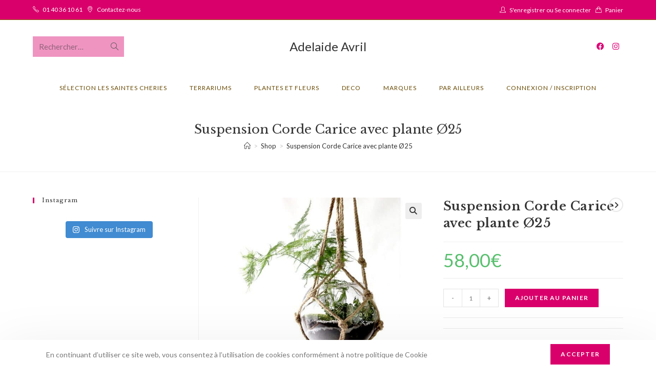

--- FILE ---
content_type: text/html; charset=UTF-8
request_url: https://adelaideavril.com/produit/suspension-corde-o20/
body_size: 35928
content:
<!DOCTYPE html>
<html class="html" lang="fr-FR">
<head>
	<meta charset="UTF-8">
	<link rel="profile" href="https://gmpg.org/xfn/11">

	<title>Suspension Corde Carice avec plante Ø25 &#8211; Adelaide Avril</title>
<meta name='robots' content='max-image-preview:large' />
<meta property="og:type" content="article" />
<meta property="og:title" content="Suspension Corde Carice avec plante Ø25" />
<meta property="og:description" content="Suspension Corde Ø25 Vendue avec le verre avec  les plantes Diamètre 25cm Hauteur 30cm" />
<meta property="og:image" content="https://adelaideavril.com/wp-content/uploads/2020/04/suspensioncourneuve-20526.jpg" />
<meta property="og:image:width" content="640" />
<meta property="og:image:height" content="640" />
<meta property="og:url" content="https://adelaideavril.com/produit/suspension-corde-o20/" />
<meta property="og:site_name" content="Adelaide Avril" />
<meta property="article:author" content="https://www.facebook.com/avriladelaide/" />
<meta property="article:publisher" content="https://www.facebook.com/avriladelaide/" />
<meta name="twitter:card" content="summary_large_image" />
<meta name="twitter:title" content="Suspension Corde Carice avec plante Ø25" />
<meta name="twitter:description" content="Suspension Corde Ø25 Vendue avec le verre avec  les plantes Diamètre 25cm Hauteur 30cm" />
<meta name="twitter:image" content="https://adelaideavril.com/wp-content/uploads/2020/04/suspensioncourneuve-20526.jpg" />
<meta name="twitter:site" content="@" />
<meta name="twitter:creator" content="@" />
<meta name="viewport" content="width=device-width, initial-scale=1"><link rel='dns-prefetch' href='//capi-automation.s3.us-east-2.amazonaws.com' />
<link rel='dns-prefetch' href='//fonts.googleapis.com' />
<link rel="alternate" type="application/rss+xml" title="Adelaide Avril &raquo; Flux" href="https://adelaideavril.com/feed/" />
<link rel="alternate" type="application/rss+xml" title="Adelaide Avril &raquo; Flux des commentaires" href="https://adelaideavril.com/comments/feed/" />
<script>
window._wpemojiSettings = {"baseUrl":"https:\/\/s.w.org\/images\/core\/emoji\/14.0.0\/72x72\/","ext":".png","svgUrl":"https:\/\/s.w.org\/images\/core\/emoji\/14.0.0\/svg\/","svgExt":".svg","source":{"wpemoji":"https:\/\/adelaideavril.com\/wp-includes\/js\/wp-emoji.js?ver=6.4.7","twemoji":"https:\/\/adelaideavril.com\/wp-includes\/js\/twemoji.js?ver=6.4.7"}};
/**
 * @output wp-includes/js/wp-emoji-loader.js
 */

/**
 * Emoji Settings as exported in PHP via _print_emoji_detection_script().
 * @typedef WPEmojiSettings
 * @type {object}
 * @property {?object} source
 * @property {?string} source.concatemoji
 * @property {?string} source.twemoji
 * @property {?string} source.wpemoji
 * @property {?boolean} DOMReady
 * @property {?Function} readyCallback
 */

/**
 * Support tests.
 * @typedef SupportTests
 * @type {object}
 * @property {?boolean} flag
 * @property {?boolean} emoji
 */

/**
 * IIFE to detect emoji support and load Twemoji if needed.
 *
 * @param {Window} window
 * @param {Document} document
 * @param {WPEmojiSettings} settings
 */
( function wpEmojiLoader( window, document, settings ) {
	if ( typeof Promise === 'undefined' ) {
		return;
	}

	var sessionStorageKey = 'wpEmojiSettingsSupports';
	var tests = [ 'flag', 'emoji' ];

	/**
	 * Checks whether the browser supports offloading to a Worker.
	 *
	 * @since 6.3.0
	 *
	 * @private
	 *
	 * @returns {boolean}
	 */
	function supportsWorkerOffloading() {
		return (
			typeof Worker !== 'undefined' &&
			typeof OffscreenCanvas !== 'undefined' &&
			typeof URL !== 'undefined' &&
			URL.createObjectURL &&
			typeof Blob !== 'undefined'
		);
	}

	/**
	 * @typedef SessionSupportTests
	 * @type {object}
	 * @property {number} timestamp
	 * @property {SupportTests} supportTests
	 */

	/**
	 * Get support tests from session.
	 *
	 * @since 6.3.0
	 *
	 * @private
	 *
	 * @returns {?SupportTests} Support tests, or null if not set or older than 1 week.
	 */
	function getSessionSupportTests() {
		try {
			/** @type {SessionSupportTests} */
			var item = JSON.parse(
				sessionStorage.getItem( sessionStorageKey )
			);
			if (
				typeof item === 'object' &&
				typeof item.timestamp === 'number' &&
				new Date().valueOf() < item.timestamp + 604800 && // Note: Number is a week in seconds.
				typeof item.supportTests === 'object'
			) {
				return item.supportTests;
			}
		} catch ( e ) {}
		return null;
	}

	/**
	 * Persist the supports in session storage.
	 *
	 * @since 6.3.0
	 *
	 * @private
	 *
	 * @param {SupportTests} supportTests Support tests.
	 */
	function setSessionSupportTests( supportTests ) {
		try {
			/** @type {SessionSupportTests} */
			var item = {
				supportTests: supportTests,
				timestamp: new Date().valueOf()
			};

			sessionStorage.setItem(
				sessionStorageKey,
				JSON.stringify( item )
			);
		} catch ( e ) {}
	}

	/**
	 * Checks if two sets of Emoji characters render the same visually.
	 *
	 * This function may be serialized to run in a Worker. Therefore, it cannot refer to variables from the containing
	 * scope. Everything must be passed by parameters.
	 *
	 * @since 4.9.0
	 *
	 * @private
	 *
	 * @param {CanvasRenderingContext2D} context 2D Context.
	 * @param {string} set1 Set of Emoji to test.
	 * @param {string} set2 Set of Emoji to test.
	 *
	 * @return {boolean} True if the two sets render the same.
	 */
	function emojiSetsRenderIdentically( context, set1, set2 ) {
		// Cleanup from previous test.
		context.clearRect( 0, 0, context.canvas.width, context.canvas.height );
		context.fillText( set1, 0, 0 );
		var rendered1 = new Uint32Array(
			context.getImageData(
				0,
				0,
				context.canvas.width,
				context.canvas.height
			).data
		);

		// Cleanup from previous test.
		context.clearRect( 0, 0, context.canvas.width, context.canvas.height );
		context.fillText( set2, 0, 0 );
		var rendered2 = new Uint32Array(
			context.getImageData(
				0,
				0,
				context.canvas.width,
				context.canvas.height
			).data
		);

		return rendered1.every( function ( rendered2Data, index ) {
			return rendered2Data === rendered2[ index ];
		} );
	}

	/**
	 * Determines if the browser properly renders Emoji that Twemoji can supplement.
	 *
	 * This function may be serialized to run in a Worker. Therefore, it cannot refer to variables from the containing
	 * scope. Everything must be passed by parameters.
	 *
	 * @since 4.2.0
	 *
	 * @private
	 *
	 * @param {CanvasRenderingContext2D} context 2D Context.
	 * @param {string} type Whether to test for support of "flag" or "emoji".
	 * @param {Function} emojiSetsRenderIdentically Reference to emojiSetsRenderIdentically function, needed due to minification.
	 *
	 * @return {boolean} True if the browser can render emoji, false if it cannot.
	 */
	function browserSupportsEmoji( context, type, emojiSetsRenderIdentically ) {
		var isIdentical;

		switch ( type ) {
			case 'flag':
				/*
				 * Test for Transgender flag compatibility. Added in Unicode 13.
				 *
				 * To test for support, we try to render it, and compare the rendering to how it would look if
				 * the browser doesn't render it correctly (white flag emoji + transgender symbol).
				 */
				isIdentical = emojiSetsRenderIdentically(
					context,
					'\uD83C\uDFF3\uFE0F\u200D\u26A7\uFE0F', // as a zero-width joiner sequence
					'\uD83C\uDFF3\uFE0F\u200B\u26A7\uFE0F' // separated by a zero-width space
				);

				if ( isIdentical ) {
					return false;
				}

				/*
				 * Test for UN flag compatibility. This is the least supported of the letter locale flags,
				 * so gives us an easy test for full support.
				 *
				 * To test for support, we try to render it, and compare the rendering to how it would look if
				 * the browser doesn't render it correctly ([U] + [N]).
				 */
				isIdentical = emojiSetsRenderIdentically(
					context,
					'\uD83C\uDDFA\uD83C\uDDF3', // as the sequence of two code points
					'\uD83C\uDDFA\u200B\uD83C\uDDF3' // as the two code points separated by a zero-width space
				);

				if ( isIdentical ) {
					return false;
				}

				/*
				 * Test for English flag compatibility. England is a country in the United Kingdom, it
				 * does not have a two letter locale code but rather a five letter sub-division code.
				 *
				 * To test for support, we try to render it, and compare the rendering to how it would look if
				 * the browser doesn't render it correctly (black flag emoji + [G] + [B] + [E] + [N] + [G]).
				 */
				isIdentical = emojiSetsRenderIdentically(
					context,
					// as the flag sequence
					'\uD83C\uDFF4\uDB40\uDC67\uDB40\uDC62\uDB40\uDC65\uDB40\uDC6E\uDB40\uDC67\uDB40\uDC7F',
					// with each code point separated by a zero-width space
					'\uD83C\uDFF4\u200B\uDB40\uDC67\u200B\uDB40\uDC62\u200B\uDB40\uDC65\u200B\uDB40\uDC6E\u200B\uDB40\uDC67\u200B\uDB40\uDC7F'
				);

				return ! isIdentical;
			case 'emoji':
				/*
				 * Why can't we be friends? Everyone can now shake hands in emoji, regardless of skin tone!
				 *
				 * To test for Emoji 14.0 support, try to render a new emoji: Handshake: Light Skin Tone, Dark Skin Tone.
				 *
				 * The Handshake: Light Skin Tone, Dark Skin Tone emoji is a ZWJ sequence combining 🫱 Rightwards Hand,
				 * 🏻 Light Skin Tone, a Zero Width Joiner, 🫲 Leftwards Hand, and 🏿 Dark Skin Tone.
				 *
				 * 0x1FAF1 == Rightwards Hand
				 * 0x1F3FB == Light Skin Tone
				 * 0x200D == Zero-Width Joiner (ZWJ) that links the code points for the new emoji or
				 * 0x200B == Zero-Width Space (ZWS) that is rendered for clients not supporting the new emoji.
				 * 0x1FAF2 == Leftwards Hand
				 * 0x1F3FF == Dark Skin Tone.
				 *
				 * When updating this test for future Emoji releases, ensure that individual emoji that make up the
				 * sequence come from older emoji standards.
				 */
				isIdentical = emojiSetsRenderIdentically(
					context,
					'\uD83E\uDEF1\uD83C\uDFFB\u200D\uD83E\uDEF2\uD83C\uDFFF', // as the zero-width joiner sequence
					'\uD83E\uDEF1\uD83C\uDFFB\u200B\uD83E\uDEF2\uD83C\uDFFF' // separated by a zero-width space
				);

				return ! isIdentical;
		}

		return false;
	}

	/**
	 * Checks emoji support tests.
	 *
	 * This function may be serialized to run in a Worker. Therefore, it cannot refer to variables from the containing
	 * scope. Everything must be passed by parameters.
	 *
	 * @since 6.3.0
	 *
	 * @private
	 *
	 * @param {string[]} tests Tests.
	 * @param {Function} browserSupportsEmoji Reference to browserSupportsEmoji function, needed due to minification.
	 * @param {Function} emojiSetsRenderIdentically Reference to emojiSetsRenderIdentically function, needed due to minification.
	 *
	 * @return {SupportTests} Support tests.
	 */
	function testEmojiSupports( tests, browserSupportsEmoji, emojiSetsRenderIdentically ) {
		var canvas;
		if (
			typeof WorkerGlobalScope !== 'undefined' &&
			self instanceof WorkerGlobalScope
		) {
			canvas = new OffscreenCanvas( 300, 150 ); // Dimensions are default for HTMLCanvasElement.
		} else {
			canvas = document.createElement( 'canvas' );
		}

		var context = canvas.getContext( '2d', { willReadFrequently: true } );

		/*
		 * Chrome on OS X added native emoji rendering in M41. Unfortunately,
		 * it doesn't work when the font is bolder than 500 weight. So, we
		 * check for bold rendering support to avoid invisible emoji in Chrome.
		 */
		context.textBaseline = 'top';
		context.font = '600 32px Arial';

		var supports = {};
		tests.forEach( function ( test ) {
			supports[ test ] = browserSupportsEmoji( context, test, emojiSetsRenderIdentically );
		} );
		return supports;
	}

	/**
	 * Adds a script to the head of the document.
	 *
	 * @ignore
	 *
	 * @since 4.2.0
	 *
	 * @param {string} src The url where the script is located.
	 *
	 * @return {void}
	 */
	function addScript( src ) {
		var script = document.createElement( 'script' );
		script.src = src;
		script.defer = true;
		document.head.appendChild( script );
	}

	settings.supports = {
		everything: true,
		everythingExceptFlag: true
	};

	// Create a promise for DOMContentLoaded since the worker logic may finish after the event has fired.
	var domReadyPromise = new Promise( function ( resolve ) {
		document.addEventListener( 'DOMContentLoaded', resolve, {
			once: true
		} );
	} );

	// Obtain the emoji support from the browser, asynchronously when possible.
	new Promise( function ( resolve ) {
		var supportTests = getSessionSupportTests();
		if ( supportTests ) {
			resolve( supportTests );
			return;
		}

		if ( supportsWorkerOffloading() ) {
			try {
				// Note that the functions are being passed as arguments due to minification.
				var workerScript =
					'postMessage(' +
					testEmojiSupports.toString() +
					'(' +
					[
						JSON.stringify( tests ),
						browserSupportsEmoji.toString(),
						emojiSetsRenderIdentically.toString()
					].join( ',' ) +
					'));';
				var blob = new Blob( [ workerScript ], {
					type: 'text/javascript'
				} );
				var worker = new Worker( URL.createObjectURL( blob ), { name: 'wpTestEmojiSupports' } );
				worker.onmessage = function ( event ) {
					supportTests = event.data;
					setSessionSupportTests( supportTests );
					worker.terminate();
					resolve( supportTests );
				};
				return;
			} catch ( e ) {}
		}

		supportTests = testEmojiSupports( tests, browserSupportsEmoji, emojiSetsRenderIdentically );
		setSessionSupportTests( supportTests );
		resolve( supportTests );
	} )
		// Once the browser emoji support has been obtained from the session, finalize the settings.
		.then( function ( supportTests ) {
			/*
			 * Tests the browser support for flag emojis and other emojis, and adjusts the
			 * support settings accordingly.
			 */
			for ( var test in supportTests ) {
				settings.supports[ test ] = supportTests[ test ];

				settings.supports.everything =
					settings.supports.everything && settings.supports[ test ];

				if ( 'flag' !== test ) {
					settings.supports.everythingExceptFlag =
						settings.supports.everythingExceptFlag &&
						settings.supports[ test ];
				}
			}

			settings.supports.everythingExceptFlag =
				settings.supports.everythingExceptFlag &&
				! settings.supports.flag;

			// Sets DOMReady to false and assigns a ready function to settings.
			settings.DOMReady = false;
			settings.readyCallback = function () {
				settings.DOMReady = true;
			};
		} )
		.then( function () {
			return domReadyPromise;
		} )
		.then( function () {
			// When the browser can not render everything we need to load a polyfill.
			if ( ! settings.supports.everything ) {
				settings.readyCallback();

				var src = settings.source || {};

				if ( src.concatemoji ) {
					addScript( src.concatemoji );
				} else if ( src.wpemoji && src.twemoji ) {
					addScript( src.twemoji );
					addScript( src.wpemoji );
				}
			}
		} );
} )( window, document, window._wpemojiSettings );
</script>
<link rel='stylesheet' id='sbi_styles-css' href='https://adelaideavril.com/wp-content/plugins/instagram-feed/css/sbi-styles.min.css?ver=6.2.6' media='all' />
<style id='wp-emoji-styles-inline-css'>

	img.wp-smiley, img.emoji {
		display: inline !important;
		border: none !important;
		box-shadow: none !important;
		height: 1em !important;
		width: 1em !important;
		margin: 0 0.07em !important;
		vertical-align: -0.1em !important;
		background: none !important;
		padding: 0 !important;
	}
</style>
<link rel='stylesheet' id='wp-block-library-css' href='https://adelaideavril.com/wp-includes/css/dist/block-library/style.css?ver=6.4.7' media='all' />
<style id='wp-block-library-theme-inline-css'>
.wp-block-audio figcaption{
  color:#555;
  font-size:13px;
  text-align:center;
}
.is-dark-theme .wp-block-audio figcaption{
  color:hsla(0,0%,100%,.65);
}

.wp-block-audio{
  margin:0 0 1em;
}

.wp-block-code{
  border:1px solid #ccc;
  border-radius:4px;
  font-family:Menlo,Consolas,monaco,monospace;
  padding:.8em 1em;
}

.wp-block-embed figcaption{
  color:#555;
  font-size:13px;
  text-align:center;
}
.is-dark-theme .wp-block-embed figcaption{
  color:hsla(0,0%,100%,.65);
}

.wp-block-embed{
  margin:0 0 1em;
}

.blocks-gallery-caption{
  color:#555;
  font-size:13px;
  text-align:center;
}
.is-dark-theme .blocks-gallery-caption{
  color:hsla(0,0%,100%,.65);
}

.wp-block-image figcaption{
  color:#555;
  font-size:13px;
  text-align:center;
}
.is-dark-theme .wp-block-image figcaption{
  color:hsla(0,0%,100%,.65);
}

.wp-block-image{
  margin:0 0 1em;
}

.wp-block-pullquote{
  border-bottom:4px solid;
  border-top:4px solid;
  color:currentColor;
  margin-bottom:1.75em;
}
.wp-block-pullquote cite,.wp-block-pullquote footer,.wp-block-pullquote__citation{
  color:currentColor;
  font-size:.8125em;
  font-style:normal;
  text-transform:uppercase;
}

.wp-block-quote{
  border-left:.25em solid;
  margin:0 0 1.75em;
  padding-left:1em;
}
.wp-block-quote cite,.wp-block-quote footer{
  color:currentColor;
  font-size:.8125em;
  font-style:normal;
  position:relative;
}
.wp-block-quote.has-text-align-right{
  border-left:none;
  border-right:.25em solid;
  padding-left:0;
  padding-right:1em;
}
.wp-block-quote.has-text-align-center{
  border:none;
  padding-left:0;
}
.wp-block-quote.is-large,.wp-block-quote.is-style-large,.wp-block-quote.is-style-plain{
  border:none;
}

.wp-block-search .wp-block-search__label{
  font-weight:700;
}

.wp-block-search__button{
  border:1px solid #ccc;
  padding:.375em .625em;
}

:where(.wp-block-group.has-background){
  padding:1.25em 2.375em;
}

.wp-block-separator.has-css-opacity{
  opacity:.4;
}

.wp-block-separator{
  border:none;
  border-bottom:2px solid;
  margin-left:auto;
  margin-right:auto;
}
.wp-block-separator.has-alpha-channel-opacity{
  opacity:1;
}
.wp-block-separator:not(.is-style-wide):not(.is-style-dots){
  width:100px;
}
.wp-block-separator.has-background:not(.is-style-dots){
  border-bottom:none;
  height:1px;
}
.wp-block-separator.has-background:not(.is-style-wide):not(.is-style-dots){
  height:2px;
}

.wp-block-table{
  margin:0 0 1em;
}
.wp-block-table td,.wp-block-table th{
  word-break:normal;
}
.wp-block-table figcaption{
  color:#555;
  font-size:13px;
  text-align:center;
}
.is-dark-theme .wp-block-table figcaption{
  color:hsla(0,0%,100%,.65);
}

.wp-block-video figcaption{
  color:#555;
  font-size:13px;
  text-align:center;
}
.is-dark-theme .wp-block-video figcaption{
  color:hsla(0,0%,100%,.65);
}

.wp-block-video{
  margin:0 0 1em;
}

.wp-block-template-part.has-background{
  margin-bottom:0;
  margin-top:0;
  padding:1.25em 2.375em;
}
</style>
<style id='classic-theme-styles-inline-css'>
/**
 * These rules are needed for backwards compatibility.
 * They should match the button element rules in the base theme.json file.
 */
.wp-block-button__link {
	color: #ffffff;
	background-color: #32373c;
	border-radius: 9999px; /* 100% causes an oval, but any explicit but really high value retains the pill shape. */

	/* This needs a low specificity so it won't override the rules from the button element if defined in theme.json. */
	box-shadow: none;
	text-decoration: none;

	/* The extra 2px are added to size solids the same as the outline versions.*/
	padding: calc(0.667em + 2px) calc(1.333em + 2px);

	font-size: 1.125em;
}

.wp-block-file__button {
	background: #32373c;
	color: #ffffff;
	text-decoration: none;
}

</style>
<style id='global-styles-inline-css'>
body{--wp--preset--color--black: #000000;--wp--preset--color--cyan-bluish-gray: #abb8c3;--wp--preset--color--white: #ffffff;--wp--preset--color--pale-pink: #f78da7;--wp--preset--color--vivid-red: #cf2e2e;--wp--preset--color--luminous-vivid-orange: #ff6900;--wp--preset--color--luminous-vivid-amber: #fcb900;--wp--preset--color--light-green-cyan: #7bdcb5;--wp--preset--color--vivid-green-cyan: #00d084;--wp--preset--color--pale-cyan-blue: #8ed1fc;--wp--preset--color--vivid-cyan-blue: #0693e3;--wp--preset--color--vivid-purple: #9b51e0;--wp--preset--gradient--vivid-cyan-blue-to-vivid-purple: linear-gradient(135deg,rgba(6,147,227,1) 0%,rgb(155,81,224) 100%);--wp--preset--gradient--light-green-cyan-to-vivid-green-cyan: linear-gradient(135deg,rgb(122,220,180) 0%,rgb(0,208,130) 100%);--wp--preset--gradient--luminous-vivid-amber-to-luminous-vivid-orange: linear-gradient(135deg,rgba(252,185,0,1) 0%,rgba(255,105,0,1) 100%);--wp--preset--gradient--luminous-vivid-orange-to-vivid-red: linear-gradient(135deg,rgba(255,105,0,1) 0%,rgb(207,46,46) 100%);--wp--preset--gradient--very-light-gray-to-cyan-bluish-gray: linear-gradient(135deg,rgb(238,238,238) 0%,rgb(169,184,195) 100%);--wp--preset--gradient--cool-to-warm-spectrum: linear-gradient(135deg,rgb(74,234,220) 0%,rgb(151,120,209) 20%,rgb(207,42,186) 40%,rgb(238,44,130) 60%,rgb(251,105,98) 80%,rgb(254,248,76) 100%);--wp--preset--gradient--blush-light-purple: linear-gradient(135deg,rgb(255,206,236) 0%,rgb(152,150,240) 100%);--wp--preset--gradient--blush-bordeaux: linear-gradient(135deg,rgb(254,205,165) 0%,rgb(254,45,45) 50%,rgb(107,0,62) 100%);--wp--preset--gradient--luminous-dusk: linear-gradient(135deg,rgb(255,203,112) 0%,rgb(199,81,192) 50%,rgb(65,88,208) 100%);--wp--preset--gradient--pale-ocean: linear-gradient(135deg,rgb(255,245,203) 0%,rgb(182,227,212) 50%,rgb(51,167,181) 100%);--wp--preset--gradient--electric-grass: linear-gradient(135deg,rgb(202,248,128) 0%,rgb(113,206,126) 100%);--wp--preset--gradient--midnight: linear-gradient(135deg,rgb(2,3,129) 0%,rgb(40,116,252) 100%);--wp--preset--font-size--small: 13px;--wp--preset--font-size--medium: 20px;--wp--preset--font-size--large: 36px;--wp--preset--font-size--x-large: 42px;--wp--preset--spacing--20: 0.44rem;--wp--preset--spacing--30: 0.67rem;--wp--preset--spacing--40: 1rem;--wp--preset--spacing--50: 1.5rem;--wp--preset--spacing--60: 2.25rem;--wp--preset--spacing--70: 3.38rem;--wp--preset--spacing--80: 5.06rem;--wp--preset--shadow--natural: 6px 6px 9px rgba(0, 0, 0, 0.2);--wp--preset--shadow--deep: 12px 12px 50px rgba(0, 0, 0, 0.4);--wp--preset--shadow--sharp: 6px 6px 0px rgba(0, 0, 0, 0.2);--wp--preset--shadow--outlined: 6px 6px 0px -3px rgba(255, 255, 255, 1), 6px 6px rgba(0, 0, 0, 1);--wp--preset--shadow--crisp: 6px 6px 0px rgba(0, 0, 0, 1);}:where(.is-layout-flex){gap: 0.5em;}:where(.is-layout-grid){gap: 0.5em;}body .is-layout-flow > .alignleft{float: left;margin-inline-start: 0;margin-inline-end: 2em;}body .is-layout-flow > .alignright{float: right;margin-inline-start: 2em;margin-inline-end: 0;}body .is-layout-flow > .aligncenter{margin-left: auto !important;margin-right: auto !important;}body .is-layout-constrained > .alignleft{float: left;margin-inline-start: 0;margin-inline-end: 2em;}body .is-layout-constrained > .alignright{float: right;margin-inline-start: 2em;margin-inline-end: 0;}body .is-layout-constrained > .aligncenter{margin-left: auto !important;margin-right: auto !important;}body .is-layout-constrained > :where(:not(.alignleft):not(.alignright):not(.alignfull)){max-width: var(--wp--style--global--content-size);margin-left: auto !important;margin-right: auto !important;}body .is-layout-constrained > .alignwide{max-width: var(--wp--style--global--wide-size);}body .is-layout-flex{display: flex;}body .is-layout-flex{flex-wrap: wrap;align-items: center;}body .is-layout-flex > *{margin: 0;}body .is-layout-grid{display: grid;}body .is-layout-grid > *{margin: 0;}:where(.wp-block-columns.is-layout-flex){gap: 2em;}:where(.wp-block-columns.is-layout-grid){gap: 2em;}:where(.wp-block-post-template.is-layout-flex){gap: 1.25em;}:where(.wp-block-post-template.is-layout-grid){gap: 1.25em;}.has-black-color{color: var(--wp--preset--color--black) !important;}.has-cyan-bluish-gray-color{color: var(--wp--preset--color--cyan-bluish-gray) !important;}.has-white-color{color: var(--wp--preset--color--white) !important;}.has-pale-pink-color{color: var(--wp--preset--color--pale-pink) !important;}.has-vivid-red-color{color: var(--wp--preset--color--vivid-red) !important;}.has-luminous-vivid-orange-color{color: var(--wp--preset--color--luminous-vivid-orange) !important;}.has-luminous-vivid-amber-color{color: var(--wp--preset--color--luminous-vivid-amber) !important;}.has-light-green-cyan-color{color: var(--wp--preset--color--light-green-cyan) !important;}.has-vivid-green-cyan-color{color: var(--wp--preset--color--vivid-green-cyan) !important;}.has-pale-cyan-blue-color{color: var(--wp--preset--color--pale-cyan-blue) !important;}.has-vivid-cyan-blue-color{color: var(--wp--preset--color--vivid-cyan-blue) !important;}.has-vivid-purple-color{color: var(--wp--preset--color--vivid-purple) !important;}.has-black-background-color{background-color: var(--wp--preset--color--black) !important;}.has-cyan-bluish-gray-background-color{background-color: var(--wp--preset--color--cyan-bluish-gray) !important;}.has-white-background-color{background-color: var(--wp--preset--color--white) !important;}.has-pale-pink-background-color{background-color: var(--wp--preset--color--pale-pink) !important;}.has-vivid-red-background-color{background-color: var(--wp--preset--color--vivid-red) !important;}.has-luminous-vivid-orange-background-color{background-color: var(--wp--preset--color--luminous-vivid-orange) !important;}.has-luminous-vivid-amber-background-color{background-color: var(--wp--preset--color--luminous-vivid-amber) !important;}.has-light-green-cyan-background-color{background-color: var(--wp--preset--color--light-green-cyan) !important;}.has-vivid-green-cyan-background-color{background-color: var(--wp--preset--color--vivid-green-cyan) !important;}.has-pale-cyan-blue-background-color{background-color: var(--wp--preset--color--pale-cyan-blue) !important;}.has-vivid-cyan-blue-background-color{background-color: var(--wp--preset--color--vivid-cyan-blue) !important;}.has-vivid-purple-background-color{background-color: var(--wp--preset--color--vivid-purple) !important;}.has-black-border-color{border-color: var(--wp--preset--color--black) !important;}.has-cyan-bluish-gray-border-color{border-color: var(--wp--preset--color--cyan-bluish-gray) !important;}.has-white-border-color{border-color: var(--wp--preset--color--white) !important;}.has-pale-pink-border-color{border-color: var(--wp--preset--color--pale-pink) !important;}.has-vivid-red-border-color{border-color: var(--wp--preset--color--vivid-red) !important;}.has-luminous-vivid-orange-border-color{border-color: var(--wp--preset--color--luminous-vivid-orange) !important;}.has-luminous-vivid-amber-border-color{border-color: var(--wp--preset--color--luminous-vivid-amber) !important;}.has-light-green-cyan-border-color{border-color: var(--wp--preset--color--light-green-cyan) !important;}.has-vivid-green-cyan-border-color{border-color: var(--wp--preset--color--vivid-green-cyan) !important;}.has-pale-cyan-blue-border-color{border-color: var(--wp--preset--color--pale-cyan-blue) !important;}.has-vivid-cyan-blue-border-color{border-color: var(--wp--preset--color--vivid-cyan-blue) !important;}.has-vivid-purple-border-color{border-color: var(--wp--preset--color--vivid-purple) !important;}.has-vivid-cyan-blue-to-vivid-purple-gradient-background{background: var(--wp--preset--gradient--vivid-cyan-blue-to-vivid-purple) !important;}.has-light-green-cyan-to-vivid-green-cyan-gradient-background{background: var(--wp--preset--gradient--light-green-cyan-to-vivid-green-cyan) !important;}.has-luminous-vivid-amber-to-luminous-vivid-orange-gradient-background{background: var(--wp--preset--gradient--luminous-vivid-amber-to-luminous-vivid-orange) !important;}.has-luminous-vivid-orange-to-vivid-red-gradient-background{background: var(--wp--preset--gradient--luminous-vivid-orange-to-vivid-red) !important;}.has-very-light-gray-to-cyan-bluish-gray-gradient-background{background: var(--wp--preset--gradient--very-light-gray-to-cyan-bluish-gray) !important;}.has-cool-to-warm-spectrum-gradient-background{background: var(--wp--preset--gradient--cool-to-warm-spectrum) !important;}.has-blush-light-purple-gradient-background{background: var(--wp--preset--gradient--blush-light-purple) !important;}.has-blush-bordeaux-gradient-background{background: var(--wp--preset--gradient--blush-bordeaux) !important;}.has-luminous-dusk-gradient-background{background: var(--wp--preset--gradient--luminous-dusk) !important;}.has-pale-ocean-gradient-background{background: var(--wp--preset--gradient--pale-ocean) !important;}.has-electric-grass-gradient-background{background: var(--wp--preset--gradient--electric-grass) !important;}.has-midnight-gradient-background{background: var(--wp--preset--gradient--midnight) !important;}.has-small-font-size{font-size: var(--wp--preset--font-size--small) !important;}.has-medium-font-size{font-size: var(--wp--preset--font-size--medium) !important;}.has-large-font-size{font-size: var(--wp--preset--font-size--large) !important;}.has-x-large-font-size{font-size: var(--wp--preset--font-size--x-large) !important;}
.wp-block-navigation a:where(:not(.wp-element-button)){color: inherit;}
:where(.wp-block-post-template.is-layout-flex){gap: 1.25em;}:where(.wp-block-post-template.is-layout-grid){gap: 1.25em;}
:where(.wp-block-columns.is-layout-flex){gap: 2em;}:where(.wp-block-columns.is-layout-grid){gap: 2em;}
.wp-block-pullquote{font-size: 1.5em;line-height: 1.6;}
</style>
<link rel='stylesheet' id='photoswipe-css' href='https://adelaideavril.com/wp-content/plugins/woocommerce/assets/css/photoswipe/photoswipe.min.css?ver=8.7.2' media='all' />
<link rel='stylesheet' id='photoswipe-default-skin-css' href='https://adelaideavril.com/wp-content/plugins/woocommerce/assets/css/photoswipe/default-skin/default-skin.min.css?ver=8.7.2' media='all' />
<style id='woocommerce-inline-inline-css'>
.woocommerce form .form-row .required { visibility: visible; }
</style>
<link rel='stylesheet' id='oceanwp-woo-mini-cart-css' href='https://adelaideavril.com/wp-content/themes/oceanwp/assets/css/woo/woo-mini-cart.min.css?ver=6.4.7' media='all' />
<link rel='stylesheet' id='font-awesome-css' href='https://adelaideavril.com/wp-content/themes/oceanwp/assets/fonts/fontawesome/css/all.min.css?ver=6.4.2' media='all' />
<link rel='stylesheet' id='simple-line-icons-css' href='https://adelaideavril.com/wp-content/themes/oceanwp/assets/css/third/simple-line-icons.min.css?ver=2.4.0' media='all' />
<link rel='stylesheet' id='oceanwp-style-css' href='https://adelaideavril.com/wp-content/themes/oceanwp/assets/css/style.min.css?ver=3.5.3' media='all' />
<style id='oceanwp-style-inline-css'>
div.wpforms-container-full .wpforms-form input[type=submit]:hover,
			div.wpforms-container-full .wpforms-form input[type=submit]:focus,
			div.wpforms-container-full .wpforms-form input[type=submit]:active,
			div.wpforms-container-full .wpforms-form button[type=submit]:hover,
			div.wpforms-container-full .wpforms-form button[type=submit]:focus,
			div.wpforms-container-full .wpforms-form button[type=submit]:active,
			div.wpforms-container-full .wpforms-form .wpforms-page-button:hover,
			div.wpforms-container-full .wpforms-form .wpforms-page-button:active,
			div.wpforms-container-full .wpforms-form .wpforms-page-button:focus {
				border: none;
			}
</style>
<link rel='stylesheet' id='oceanwp-google-font-lato-css' href='//fonts.googleapis.com/css?family=Lato%3A100%2C200%2C300%2C400%2C500%2C600%2C700%2C800%2C900%2C100i%2C200i%2C300i%2C400i%2C500i%2C600i%2C700i%2C800i%2C900i&#038;subset=latin&#038;display=swap&#038;ver=6.4.7' media='all' />
<link rel='stylesheet' id='oceanwp-google-font-libre-baskerville-css' href='//fonts.googleapis.com/css?family=Libre+Baskerville%3A100%2C200%2C300%2C400%2C500%2C600%2C700%2C800%2C900%2C100i%2C200i%2C300i%2C400i%2C500i%2C600i%2C700i%2C800i%2C900i&#038;subset=latin&#038;display=swap&#038;ver=6.4.7' media='all' />
<link rel='stylesheet' id='stripe_styles-css' href='https://adelaideavril.com/wp-content/plugins/woocommerce-gateway-stripe/assets/css/stripe-styles.css?ver=8.0.1' media='all' />
<link rel='stylesheet' id='oceanwp-woocommerce-css' href='https://adelaideavril.com/wp-content/themes/oceanwp/assets/css/woo/woocommerce.min.css?ver=6.4.7' media='all' />
<link rel='stylesheet' id='oceanwp-woo-star-font-css' href='https://adelaideavril.com/wp-content/themes/oceanwp/assets/css/woo/woo-star-font.min.css?ver=6.4.7' media='all' />
<link rel='stylesheet' id='oceanwp-woo-quick-view-css' href='https://adelaideavril.com/wp-content/themes/oceanwp/assets/css/woo/woo-quick-view.min.css?ver=6.4.7' media='all' />
<link rel='stylesheet' id='oe-widgets-style-css' href='https://adelaideavril.com/wp-content/plugins/ocean-extra/assets/css/widgets.css?ver=6.4.7' media='all' />
<link rel='stylesheet' id='ops-product-share-style-css' href='https://adelaideavril.com/wp-content/plugins/ocean-product-sharing/assets/css/style.min.css?ver=6.4.7' media='all' />
<link rel='stylesheet' id='oss-social-share-style-css' href='https://adelaideavril.com/wp-content/plugins/ocean-social-sharing/assets/css/style.min.css?ver=6.4.7' media='all' />
<link rel='stylesheet' id='ocean-cookie-notice-css' href='https://adelaideavril.com/wp-content/plugins/ocean-cookie-notice/assets/css/style.min.css?ver=6.4.7' media='all' />
<link rel='stylesheet' id='ofc-style-css' href='https://adelaideavril.com/wp-content/plugins/ocean-footer-callout/assets/css/style.min.css?ver=6.4.7' media='all' />
<link rel='stylesheet' id='opl-style-css' href='https://adelaideavril.com/wp-content/plugins/ocean-popup-login/assets/css/style.min.css?ver=6.4.7' media='all' />
<link rel='stylesheet' id='osh-styles-css' href='https://adelaideavril.com/wp-content/plugins/ocean-sticky-header/assets/css/style.min.css?ver=6.4.7' media='all' />
<link rel='stylesheet' id='owp-style-css' href='https://adelaideavril.com/wp-content/plugins/ocean-woo-popup/assets/css/style.min.css?ver=6.4.7' media='all' />
<script type="text/template" id="tmpl-variation-template">
	<div class="woocommerce-variation-description">{{{ data.variation.variation_description }}}</div>
	<div class="woocommerce-variation-price">{{{ data.variation.price_html }}}</div>
	<div class="woocommerce-variation-availability">{{{ data.variation.availability_html }}}</div>
</script>
<script type="text/template" id="tmpl-unavailable-variation-template">
	<p>Désolé, ce produit n&rsquo;est pas disponible. Veuillez choisir une combinaison différente.</p>
</script>
<script src="https://adelaideavril.com/wp-includes/js/jquery/jquery.js?ver=3.7.1" id="jquery-core-js"></script>
<script src="https://adelaideavril.com/wp-includes/js/jquery/jquery-migrate.js?ver=3.4.1" id="jquery-migrate-js"></script>
<script src="https://adelaideavril.com/wp-content/plugins/woocommerce/assets/js/jquery-blockui/jquery.blockUI.js?ver=2.7.0-wc.8.7.2" id="jquery-blockui-js" defer data-wp-strategy="defer"></script>
<script id="wc-add-to-cart-js-extra">
var wc_add_to_cart_params = {"ajax_url":"\/wp-admin\/admin-ajax.php","wc_ajax_url":"\/?wc-ajax=%%endpoint%%","i18n_view_cart":"Voir le panier","cart_url":"https:\/\/adelaideavril.com\/cart\/","is_cart":"","cart_redirect_after_add":"no"};
</script>
<script src="https://adelaideavril.com/wp-content/plugins/woocommerce/assets/js/frontend/add-to-cart.js?ver=8.7.2" id="wc-add-to-cart-js" defer data-wp-strategy="defer"></script>
<script src="https://adelaideavril.com/wp-content/plugins/woocommerce/assets/js/zoom/jquery.zoom.js?ver=1.7.21-wc.8.7.2" id="zoom-js" defer data-wp-strategy="defer"></script>
<script src="https://adelaideavril.com/wp-content/plugins/woocommerce/assets/js/flexslider/jquery.flexslider.js?ver=2.7.2-wc.8.7.2" id="flexslider-js" defer data-wp-strategy="defer"></script>
<script src="https://adelaideavril.com/wp-content/plugins/woocommerce/assets/js/photoswipe/photoswipe.js?ver=4.1.1-wc.8.7.2" id="photoswipe-js" defer data-wp-strategy="defer"></script>
<script src="https://adelaideavril.com/wp-content/plugins/woocommerce/assets/js/photoswipe/photoswipe-ui-default.js?ver=4.1.1-wc.8.7.2" id="photoswipe-ui-default-js" defer data-wp-strategy="defer"></script>
<script id="wc-single-product-js-extra">
var wc_single_product_params = {"i18n_required_rating_text":"Veuillez s\u00e9lectionner une note","review_rating_required":"yes","flexslider":{"rtl":false,"animation":"slide","smoothHeight":true,"directionNav":false,"controlNav":"thumbnails","slideshow":false,"animationSpeed":500,"animationLoop":false,"allowOneSlide":false},"zoom_enabled":"1","zoom_options":[],"photoswipe_enabled":"1","photoswipe_options":{"shareEl":false,"closeOnScroll":false,"history":false,"hideAnimationDuration":0,"showAnimationDuration":0},"flexslider_enabled":"1"};
</script>
<script src="https://adelaideavril.com/wp-content/plugins/woocommerce/assets/js/frontend/single-product.js?ver=8.7.2" id="wc-single-product-js" defer data-wp-strategy="defer"></script>
<script src="https://adelaideavril.com/wp-content/plugins/woocommerce/assets/js/js-cookie/js.cookie.js?ver=2.1.4-wc.8.7.2" id="js-cookie-js" defer data-wp-strategy="defer"></script>
<script id="woocommerce-js-extra">
var woocommerce_params = {"ajax_url":"\/wp-admin\/admin-ajax.php","wc_ajax_url":"\/?wc-ajax=%%endpoint%%"};
</script>
<script src="https://adelaideavril.com/wp-content/plugins/woocommerce/assets/js/frontend/woocommerce.js?ver=8.7.2" id="woocommerce-js" defer data-wp-strategy="defer"></script>
<script id="woocommerce-tokenization-form-js-extra">
var wc_tokenization_form_params = {"is_registration_required":"","is_logged_in":""};
</script>
<script src="https://adelaideavril.com/wp-content/plugins/woocommerce/assets/js/frontend/tokenization-form.js?ver=8.7.2" id="woocommerce-tokenization-form-js"></script>
<script src="https://adelaideavril.com/wp-includes/js/underscore.min.js?ver=1.13.4" id="underscore-js"></script>
<script id="wp-util-js-extra">
var _wpUtilSettings = {"ajax":{"url":"\/wp-admin\/admin-ajax.php"}};
</script>
<script src="https://adelaideavril.com/wp-includes/js/wp-util.js?ver=6.4.7" id="wp-util-js"></script>
<script id="wc-add-to-cart-variation-js-extra">
var wc_add_to_cart_variation_params = {"wc_ajax_url":"\/?wc-ajax=%%endpoint%%","i18n_no_matching_variations_text":"D\u00e9sol\u00e9, aucun produit ne r\u00e9pond \u00e0 vos crit\u00e8res. Veuillez choisir une combinaison diff\u00e9rente.","i18n_make_a_selection_text":"Veuillez s\u00e9lectionner des options du produit avant de l\u2019ajouter \u00e0 votre panier.","i18n_unavailable_text":"D\u00e9sol\u00e9, ce produit n\u2019est pas disponible. Veuillez choisir une combinaison diff\u00e9rente."};
</script>
<script src="https://adelaideavril.com/wp-content/plugins/woocommerce/assets/js/frontend/add-to-cart-variation.js?ver=8.7.2" id="wc-add-to-cart-variation-js" defer data-wp-strategy="defer"></script>
<script id="wc-cart-fragments-js-extra">
var wc_cart_fragments_params = {"ajax_url":"\/wp-admin\/admin-ajax.php","wc_ajax_url":"\/?wc-ajax=%%endpoint%%","cart_hash_key":"wc_cart_hash_a3dd8fb651040857973a522bacb6d2c5","fragment_name":"wc_fragments_a3dd8fb651040857973a522bacb6d2c5","request_timeout":"5000"};
</script>
<script src="https://adelaideavril.com/wp-content/plugins/woocommerce/assets/js/frontend/cart-fragments.js?ver=8.7.2" id="wc-cart-fragments-js" defer data-wp-strategy="defer"></script>
<link rel="https://api.w.org/" href="https://adelaideavril.com/wp-json/" /><link rel="alternate" type="application/json" href="https://adelaideavril.com/wp-json/wp/v2/product/1365" /><link rel="EditURI" type="application/rsd+xml" title="RSD" href="https://adelaideavril.com/xmlrpc.php?rsd" />
<meta name="generator" content="WordPress 6.4.7" />
<meta name="generator" content="WooCommerce 8.7.2" />
<link rel="canonical" href="https://adelaideavril.com/produit/suspension-corde-o20/" />
<link rel='shortlink' href='https://adelaideavril.com/?p=1365' />
<link rel="alternate" type="application/json+oembed" href="https://adelaideavril.com/wp-json/oembed/1.0/embed?url=https%3A%2F%2Fadelaideavril.com%2Fproduit%2Fsuspension-corde-o20%2F" />
<link rel="alternate" type="text/xml+oembed" href="https://adelaideavril.com/wp-json/oembed/1.0/embed?url=https%3A%2F%2Fadelaideavril.com%2Fproduit%2Fsuspension-corde-o20%2F&#038;format=xml" />
	<noscript><style>.woocommerce-product-gallery{ opacity: 1 !important; }</style></noscript>
	<meta name="generator" content="Elementor 3.27.7; features: additional_custom_breakpoints; settings: css_print_method-external, google_font-enabled, font_display-auto">
			<script  type="text/javascript">
				!function(f,b,e,v,n,t,s){if(f.fbq)return;n=f.fbq=function(){n.callMethod?
					n.callMethod.apply(n,arguments):n.queue.push(arguments)};if(!f._fbq)f._fbq=n;
					n.push=n;n.loaded=!0;n.version='2.0';n.queue=[];t=b.createElement(e);t.async=!0;
					t.src=v;s=b.getElementsByTagName(e)[0];s.parentNode.insertBefore(t,s)}(window,
					document,'script','https://connect.facebook.net/en_US/fbevents.js');
			</script>
			<!-- WooCommerce Facebook Integration Begin -->
			<script  type="text/javascript">

				fbq('init', '1417956751746711', {}, {
    "agent": "woocommerce_2-8.7.2-3.5.15"
});

				document.addEventListener( 'DOMContentLoaded', function() {
					// Insert placeholder for events injected when a product is added to the cart through AJAX.
					document.body.insertAdjacentHTML( 'beforeend', '<div class=\"wc-facebook-pixel-event-placeholder\"></div>' );
				}, false );

			</script>
			<!-- WooCommerce Facebook Integration End -->
						<style>
				.e-con.e-parent:nth-of-type(n+4):not(.e-lazyloaded):not(.e-no-lazyload),
				.e-con.e-parent:nth-of-type(n+4):not(.e-lazyloaded):not(.e-no-lazyload) * {
					background-image: none !important;
				}
				@media screen and (max-height: 1024px) {
					.e-con.e-parent:nth-of-type(n+3):not(.e-lazyloaded):not(.e-no-lazyload),
					.e-con.e-parent:nth-of-type(n+3):not(.e-lazyloaded):not(.e-no-lazyload) * {
						background-image: none !important;
					}
				}
				@media screen and (max-height: 640px) {
					.e-con.e-parent:nth-of-type(n+2):not(.e-lazyloaded):not(.e-no-lazyload),
					.e-con.e-parent:nth-of-type(n+2):not(.e-lazyloaded):not(.e-no-lazyload) * {
						background-image: none !important;
					}
				}
			</style>
					<style id="wp-custom-css">
			/* Homepage custom titles style */.inline-title .elementor-widget-container{display:inline-block}.inline-title .elementor-widget-container h2{position:relative}.inline-title .elementor-widget-container h2:before,.inline-title .elementor-widget-container h2:after{content:'';position:absolute;top:50%;width:6px;height:6px;margin-top:-4px;background-color:#ffb200;border-radius:50%;visibility:visible}.inline-title .elementor-widget-container h2:before{left:-22px}.inline-title .elementor-widget-container h2:after{right:-22px}/* Footer bottom */#footer-bottom{padding:0}#footer-bottom-inner{padding:30px 0 10px;border-top:1px solid #eee}#footer-bottom #copyright .col-1{text-align:left}#footer-bottom #copyright .col-2{padding-top:10px;text-align:right}#footer-bottom .footer-payment-icons{list-style:none;padding:0;margin:0}#footer-bottom .footer-payment-icons li{float:left;color:#222;font-size:30px;padding-right:15px}#footer-bottom .footer-payment-icons li:last-child{padding-right:0}/* Responsive */@media only screen and (max-width:959px){#footer-bottom .footer-payment-icons li{padding-right:10px}}@media only screen and (max-width:768px){body .elementor .elementor-element.home-banner{background-image:none}}@media only screen and (max-width:767px){#footer-bottom .footer-payment-icons,#footer-bottom #copyright .col-2{text-align:center}#footer-bottom .footer-payment-icons li{float:none;display:inline-block;padding-right:6px}}		</style>
		<!-- OceanWP CSS -->
<style type="text/css">
/* General CSS */.woocommerce-MyAccount-navigation ul li a:before,.woocommerce-checkout .woocommerce-info a,.woocommerce-checkout #payment ul.payment_methods .wc_payment_method>input[type=radio]:first-child:checked+label:before,.woocommerce-checkout #payment .payment_method_paypal .about_paypal,.woocommerce ul.products li.product li.category a:hover,.woocommerce ul.products li.product .button:hover,.woocommerce ul.products li.product .product-inner .added_to_cart:hover,.product_meta .posted_in a:hover,.product_meta .tagged_as a:hover,.woocommerce div.product .woocommerce-tabs ul.tabs li a:hover,.woocommerce div.product .woocommerce-tabs ul.tabs li.active a,.woocommerce .oceanwp-grid-list a.active,.woocommerce .oceanwp-grid-list a:hover,.woocommerce .oceanwp-off-canvas-filter:hover,.widget_shopping_cart ul.cart_list li .owp-grid-wrap .owp-grid a.remove:hover,.widget_product_categories li a:hover ~ .count,.widget_layered_nav li a:hover ~ .count,.woocommerce ul.products li.product:not(.product-category) .woo-entry-buttons li a:hover,a:hover,a.light:hover,.theme-heading .text::before,.theme-heading .text::after,#top-bar-content >a:hover,#top-bar-social li.oceanwp-email a:hover,#site-navigation-wrap .dropdown-menu >li >a:hover,#site-header.medium-header #medium-searchform button:hover,.oceanwp-mobile-menu-icon a:hover,.blog-entry.post .blog-entry-header .entry-title a:hover,.blog-entry.post .blog-entry-readmore a:hover,.blog-entry.thumbnail-entry .blog-entry-category a,ul.meta li a:hover,.dropcap,.single nav.post-navigation .nav-links .title,body .related-post-title a:hover,body #wp-calendar caption,body .contact-info-widget.default i,body .contact-info-widget.big-icons i,body .custom-links-widget .oceanwp-custom-links li a:hover,body .custom-links-widget .oceanwp-custom-links li a:hover:before,body .posts-thumbnails-widget li a:hover,body .social-widget li.oceanwp-email a:hover,.comment-author .comment-meta .comment-reply-link,#respond #cancel-comment-reply-link:hover,#footer-widgets .footer-box a:hover,#footer-bottom a:hover,#footer-bottom #footer-bottom-menu a:hover,.sidr a:hover,.sidr-class-dropdown-toggle:hover,.sidr-class-menu-item-has-children.active >a,.sidr-class-menu-item-has-children.active >a >.sidr-class-dropdown-toggle,input[type=checkbox]:checked:before{color:#d9006b}.woocommerce .oceanwp-grid-list a.active .owp-icon use,.woocommerce .oceanwp-grid-list a:hover .owp-icon use,.single nav.post-navigation .nav-links .title .owp-icon use,.blog-entry.post .blog-entry-readmore a:hover .owp-icon use,body .contact-info-widget.default .owp-icon use,body .contact-info-widget.big-icons .owp-icon use{stroke:#d9006b}.woocommerce div.product div.images .open-image,.wcmenucart-details.count,.woocommerce-message a,.woocommerce-error a,.woocommerce-info a,.woocommerce .widget_price_filter .ui-slider .ui-slider-handle,.woocommerce .widget_price_filter .ui-slider .ui-slider-range,.owp-product-nav li a.owp-nav-link:hover,.woocommerce div.product.owp-tabs-layout-vertical .woocommerce-tabs ul.tabs li a:after,.woocommerce .widget_product_categories li.current-cat >a ~ .count,.woocommerce .widget_product_categories li.current-cat >a:before,.woocommerce .widget_layered_nav li.chosen a ~ .count,.woocommerce .widget_layered_nav li.chosen a:before,#owp-checkout-timeline .active .timeline-wrapper,.bag-style:hover .wcmenucart-cart-icon .wcmenucart-count,.show-cart .wcmenucart-cart-icon .wcmenucart-count,.woocommerce ul.products li.product:not(.product-category) .image-wrap .button,input[type="button"],input[type="reset"],input[type="submit"],button[type="submit"],.button,#site-navigation-wrap .dropdown-menu >li.btn >a >span,.thumbnail:hover i,.post-quote-content,.omw-modal .omw-close-modal,body .contact-info-widget.big-icons li:hover i,body div.wpforms-container-full .wpforms-form input[type=submit],body div.wpforms-container-full .wpforms-form button[type=submit],body div.wpforms-container-full .wpforms-form .wpforms-page-button,#opl-login-form .opl-button,#opl-login-form .input-wrap .opl-focus-line{background-color:#d9006b}.thumbnail:hover .link-post-svg-icon{background-color:#d9006b}body .contact-info-widget.big-icons li:hover .owp-icon{background-color:#d9006b}.current-shop-items-dropdown{border-top-color:#d9006b}.woocommerce div.product .woocommerce-tabs ul.tabs li.active a{border-bottom-color:#d9006b}.wcmenucart-details.count:before{border-color:#d9006b}.woocommerce ul.products li.product .button:hover{border-color:#d9006b}.woocommerce ul.products li.product .product-inner .added_to_cart:hover{border-color:#d9006b}.woocommerce div.product .woocommerce-tabs ul.tabs li.active a{border-color:#d9006b}.woocommerce .oceanwp-grid-list a.active{border-color:#d9006b}.woocommerce .oceanwp-grid-list a:hover{border-color:#d9006b}.woocommerce .oceanwp-off-canvas-filter:hover{border-color:#d9006b}.owp-product-nav li a.owp-nav-link:hover{border-color:#d9006b}.widget_shopping_cart_content .buttons .button:first-child:hover{border-color:#d9006b}.widget_shopping_cart ul.cart_list li .owp-grid-wrap .owp-grid a.remove:hover{border-color:#d9006b}.widget_product_categories li a:hover ~ .count{border-color:#d9006b}.woocommerce .widget_product_categories li.current-cat >a ~ .count{border-color:#d9006b}.woocommerce .widget_product_categories li.current-cat >a:before{border-color:#d9006b}.widget_layered_nav li a:hover ~ .count{border-color:#d9006b}.woocommerce .widget_layered_nav li.chosen a ~ .count{border-color:#d9006b}.woocommerce .widget_layered_nav li.chosen a:before{border-color:#d9006b}#owp-checkout-timeline.arrow .active .timeline-wrapper:before{border-top-color:#d9006b;border-bottom-color:#d9006b}#owp-checkout-timeline.arrow .active .timeline-wrapper:after{border-left-color:#d9006b;border-right-color:#d9006b}.bag-style:hover .wcmenucart-cart-icon .wcmenucart-count{border-color:#d9006b}.bag-style:hover .wcmenucart-cart-icon .wcmenucart-count:after{border-color:#d9006b}.show-cart .wcmenucart-cart-icon .wcmenucart-count{border-color:#d9006b}.show-cart .wcmenucart-cart-icon .wcmenucart-count:after{border-color:#d9006b}.woocommerce ul.products li.product:not(.product-category) .woo-product-gallery .active a{border-color:#d9006b}.woocommerce ul.products li.product:not(.product-category) .woo-product-gallery a:hover{border-color:#d9006b}.widget-title{border-color:#d9006b}blockquote{border-color:#d9006b}#searchform-dropdown{border-color:#d9006b}.dropdown-menu .sub-menu{border-color:#d9006b}.blog-entry.large-entry .blog-entry-readmore a:hover{border-color:#d9006b}.oceanwp-newsletter-form-wrap input[type="email"]:focus{border-color:#d9006b}.social-widget li.oceanwp-email a:hover{border-color:#d9006b}#respond #cancel-comment-reply-link:hover{border-color:#d9006b}body .contact-info-widget.big-icons li:hover i{border-color:#d9006b}#footer-widgets .oceanwp-newsletter-form-wrap input[type="email"]:focus{border-color:#d9006b}blockquote,.wp-block-quote{border-left-color:#d9006b}body .contact-info-widget.big-icons li:hover .owp-icon{border-color:#d9006b}.woocommerce div.product div.images .open-image:hover,.woocommerce-error a:hover,.woocommerce-info a:hover,.woocommerce-message a:hover,.woocommerce-message a:focus,.woocommerce .button:focus,.woocommerce ul.products li.product:not(.product-category) .image-wrap .button:hover,input[type="button"]:hover,input[type="reset"]:hover,input[type="submit"]:hover,button[type="submit"]:hover,input[type="button"]:focus,input[type="reset"]:focus,input[type="submit"]:focus,button[type="submit"]:focus,.button:hover,.button:focus,#site-navigation-wrap .dropdown-menu >li.btn >a:hover >span,.post-quote-author,.omw-modal .omw-close-modal:hover,body div.wpforms-container-full .wpforms-form input[type=submit]:hover,body div.wpforms-container-full .wpforms-form button[type=submit]:hover,body div.wpforms-container-full .wpforms-form .wpforms-page-button:hover,#opl-login-form .opl-button:active,#opl-login-form .opl-button:hover{background-color:#333333}.container{width:1240px}form input[type="text"],form input[type="password"],form input[type="email"],form input[type="url"],form input[type="date"],form input[type="month"],form input[type="time"],form input[type="datetime"],form input[type="datetime-local"],form input[type="week"],form input[type="number"],form input[type="search"],form input[type="tel"],form input[type="color"],form select,form textarea{padding:14px 15px 14px 15px}body div.wpforms-container-full .wpforms-form input[type=date],body div.wpforms-container-full .wpforms-form input[type=datetime],body div.wpforms-container-full .wpforms-form input[type=datetime-local],body div.wpforms-container-full .wpforms-form input[type=email],body div.wpforms-container-full .wpforms-form input[type=month],body div.wpforms-container-full .wpforms-form input[type=number],body div.wpforms-container-full .wpforms-form input[type=password],body div.wpforms-container-full .wpforms-form input[type=range],body div.wpforms-container-full .wpforms-form input[type=search],body div.wpforms-container-full .wpforms-form input[type=tel],body div.wpforms-container-full .wpforms-form input[type=text],body div.wpforms-container-full .wpforms-form input[type=time],body div.wpforms-container-full .wpforms-form input[type=url],body div.wpforms-container-full .wpforms-form input[type=week],body div.wpforms-container-full .wpforms-form select,body div.wpforms-container-full .wpforms-form textarea{padding:14px 15px 14px 15px;height:auto}form input[type="text"],form input[type="password"],form input[type="email"],form input[type="url"],form input[type="date"],form input[type="month"],form input[type="time"],form input[type="datetime"],form input[type="datetime-local"],form input[type="week"],form input[type="number"],form input[type="search"],form input[type="tel"],form input[type="color"],form select,form textarea{font-size:12px}body div.wpforms-container-full .wpforms-form input[type=date],body div.wpforms-container-full .wpforms-form input[type=datetime],body div.wpforms-container-full .wpforms-form input[type=datetime-local],body div.wpforms-container-full .wpforms-form input[type=email],body div.wpforms-container-full .wpforms-form input[type=month],body div.wpforms-container-full .wpforms-form input[type=number],body div.wpforms-container-full .wpforms-form input[type=password],body div.wpforms-container-full .wpforms-form input[type=range],body div.wpforms-container-full .wpforms-form input[type=search],body div.wpforms-container-full .wpforms-form input[type=tel],body div.wpforms-container-full .wpforms-form input[type=text],body div.wpforms-container-full .wpforms-form input[type=time],body div.wpforms-container-full .wpforms-form input[type=url],body div.wpforms-container-full .wpforms-form input[type=week],body div.wpforms-container-full .wpforms-form select,body div.wpforms-container-full .wpforms-form textarea{font-size:12px}form input[type="text"],form input[type="password"],form input[type="email"],form input[type="url"],form input[type="date"],form input[type="month"],form input[type="time"],form input[type="datetime"],form input[type="datetime-local"],form input[type="week"],form input[type="number"],form input[type="search"],form input[type="tel"],form input[type="color"],form select,form textarea{border-width:1px 1px 3px 1px}body div.wpforms-container-full .wpforms-form input[type=date],body div.wpforms-container-full .wpforms-form input[type=datetime],body div.wpforms-container-full .wpforms-form input[type=datetime-local],body div.wpforms-container-full .wpforms-form input[type=email],body div.wpforms-container-full .wpforms-form input[type=month],body div.wpforms-container-full .wpforms-form input[type=number],body div.wpforms-container-full .wpforms-form input[type=password],body div.wpforms-container-full .wpforms-form input[type=range],body div.wpforms-container-full .wpforms-form input[type=search],body div.wpforms-container-full .wpforms-form input[type=tel],body div.wpforms-container-full .wpforms-form input[type=text],body div.wpforms-container-full .wpforms-form input[type=time],body div.wpforms-container-full .wpforms-form input[type=url],body div.wpforms-container-full .wpforms-form input[type=week],body div.wpforms-container-full .wpforms-form select,body div.wpforms-container-full .wpforms-form textarea{border-width:1px 1px 3px 1px}form input[type="text"],form input[type="password"],form input[type="email"],form input[type="url"],form input[type="date"],form input[type="month"],form input[type="time"],form input[type="datetime"],form input[type="datetime-local"],form input[type="week"],form input[type="number"],form input[type="search"],form input[type="tel"],form input[type="color"],form select,form textarea,.woocommerce .woocommerce-checkout .select2-container--default .select2-selection--single{border-radius:2px}body div.wpforms-container-full .wpforms-form input[type=date],body div.wpforms-container-full .wpforms-form input[type=datetime],body div.wpforms-container-full .wpforms-form input[type=datetime-local],body div.wpforms-container-full .wpforms-form input[type=email],body div.wpforms-container-full .wpforms-form input[type=month],body div.wpforms-container-full .wpforms-form input[type=number],body div.wpforms-container-full .wpforms-form input[type=password],body div.wpforms-container-full .wpforms-form input[type=range],body div.wpforms-container-full .wpforms-form input[type=search],body div.wpforms-container-full .wpforms-form input[type=tel],body div.wpforms-container-full .wpforms-form input[type=text],body div.wpforms-container-full .wpforms-form input[type=time],body div.wpforms-container-full .wpforms-form input[type=url],body div.wpforms-container-full .wpforms-form input[type=week],body div.wpforms-container-full .wpforms-form select,body div.wpforms-container-full .wpforms-form textarea{border-radius:2px}form input[type="text"],form input[type="password"],form input[type="email"],form input[type="url"],form input[type="date"],form input[type="month"],form input[type="time"],form input[type="datetime"],form input[type="datetime-local"],form input[type="week"],form input[type="number"],form input[type="search"],form input[type="tel"],form input[type="color"],form select,form textarea,.select2-container .select2-choice,.woocommerce .woocommerce-checkout .select2-container--default .select2-selection--single{border-color:#eeeeee}body div.wpforms-container-full .wpforms-form input[type=date],body div.wpforms-container-full .wpforms-form input[type=datetime],body div.wpforms-container-full .wpforms-form input[type=datetime-local],body div.wpforms-container-full .wpforms-form input[type=email],body div.wpforms-container-full .wpforms-form input[type=month],body div.wpforms-container-full .wpforms-form input[type=number],body div.wpforms-container-full .wpforms-form input[type=password],body div.wpforms-container-full .wpforms-form input[type=range],body div.wpforms-container-full .wpforms-form input[type=search],body div.wpforms-container-full .wpforms-form input[type=tel],body div.wpforms-container-full .wpforms-form input[type=text],body div.wpforms-container-full .wpforms-form input[type=time],body div.wpforms-container-full .wpforms-form input[type=url],body div.wpforms-container-full .wpforms-form input[type=week],body div.wpforms-container-full .wpforms-form select,body div.wpforms-container-full .wpforms-form textarea{border-color:#eeeeee}form input[type="text"]:focus,form input[type="password"]:focus,form input[type="email"]:focus,form input[type="tel"]:focus,form input[type="url"]:focus,form input[type="search"]:focus,form textarea:focus,.select2-drop-active,.select2-dropdown-open.select2-drop-above .select2-choice,.select2-dropdown-open.select2-drop-above .select2-choices,.select2-drop.select2-drop-above.select2-drop-active,.select2-container-active .select2-choice,.select2-container-active .select2-choices{border-color:#ffb200}body div.wpforms-container-full .wpforms-form input:focus,body div.wpforms-container-full .wpforms-form textarea:focus,body div.wpforms-container-full .wpforms-form select:focus{border-color:#ffb200}form input[type="text"],form input[type="password"],form input[type="email"],form input[type="url"],form input[type="date"],form input[type="month"],form input[type="time"],form input[type="datetime"],form input[type="datetime-local"],form input[type="week"],form input[type="number"],form input[type="search"],form input[type="tel"],form input[type="color"],form select,form textarea,.woocommerce .woocommerce-checkout .select2-container--default .select2-selection--single{background-color:#f9f9f9}body div.wpforms-container-full .wpforms-form input[type=date],body div.wpforms-container-full .wpforms-form input[type=datetime],body div.wpforms-container-full .wpforms-form input[type=datetime-local],body div.wpforms-container-full .wpforms-form input[type=email],body div.wpforms-container-full .wpforms-form input[type=month],body div.wpforms-container-full .wpforms-form input[type=number],body div.wpforms-container-full .wpforms-form input[type=password],body div.wpforms-container-full .wpforms-form input[type=range],body div.wpforms-container-full .wpforms-form input[type=search],body div.wpforms-container-full .wpforms-form input[type=tel],body div.wpforms-container-full .wpforms-form input[type=text],body div.wpforms-container-full .wpforms-form input[type=time],body div.wpforms-container-full .wpforms-form input[type=url],body div.wpforms-container-full .wpforms-form input[type=week],body div.wpforms-container-full .wpforms-form select,body div.wpforms-container-full .wpforms-form textarea{background-color:#f9f9f9}/* Header CSS */#site-header.medium-header #site-navigation-wrap,#site-header.medium-header .oceanwp-mobile-menu-icon,.is-sticky #site-header.medium-header.is-transparent #site-navigation-wrap,.is-sticky #site-header.medium-header.is-transparent .oceanwp-mobile-menu-icon,#site-header.medium-header.is-transparent .is-sticky #site-navigation-wrap,#site-header.medium-header.is-transparent .is-sticky .oceanwp-mobile-menu-icon{background-color:#ffffff}#site-header.medium-header #medium-searchform .search-bg{background-color:rgba(217,0,107,0.42)}#site-header.medium-header #medium-searchform button:hover{color:#7c5600}#site-header.has-header-media .overlay-header-media{background-color:rgba(0,0,0,0.5)}#site-logo #site-logo-inner a img,#site-header.center-header #site-navigation-wrap .middle-site-logo a img{max-width:213px}#site-navigation-wrap .dropdown-menu >li >a,.oceanwp-mobile-menu-icon a,#searchform-header-replace-close{color:#674801}#site-navigation-wrap .dropdown-menu >li >a .owp-icon use,.oceanwp-mobile-menu-icon a .owp-icon use,#searchform-header-replace-close .owp-icon use{stroke:#674801}#site-navigation-wrap .dropdown-menu >li >a:hover,.oceanwp-mobile-menu-icon a:hover,#searchform-header-replace-close:hover{color:#674801}#site-navigation-wrap .dropdown-menu >li >a:hover .owp-icon use,.oceanwp-mobile-menu-icon a:hover .owp-icon use,#searchform-header-replace-close:hover .owp-icon use{stroke:#674801}#site-navigation-wrap .dropdown-menu >li >a:hover,#site-navigation-wrap .dropdown-menu >li.sfHover >a{background-color:#ffffff}.oceanwp-social-menu.simple-social ul li a{color:#de0075}.oceanwp-social-menu.simple-social ul li a .owp-icon use{stroke:#de0075}.oceanwp-social-menu.simple-social ul li a:hover{color:#333333!important}.oceanwp-social-menu.simple-social ul li a:hover .owp-icon use{stroke:#333333!important}#mobile-dropdown{max-height:500px}/* Top Bar CSS */#top-bar-wrap,.oceanwp-top-bar-sticky{background-color:#d9006b}#top-bar-wrap{border-color:#875a00}#top-bar-wrap,#top-bar-content strong{color:#ffffff}#top-bar-content a,#top-bar-social-alt a{color:#ffffff}#top-bar-content a:hover,#top-bar-social-alt a:hover{color:#000000}#top-bar-social li a{font-size:21px}/* Footer Widgets CSS */#footer-widgets{background-color:#f9f9f9}#footer-widgets,#footer-widgets p,#footer-widgets li a:before,#footer-widgets .contact-info-widget span.oceanwp-contact-title,#footer-widgets .recent-posts-date,#footer-widgets .recent-posts-comments,#footer-widgets .widget-recent-posts-icons li .fa{color:#333333}#footer-widgets li,#footer-widgets #wp-calendar caption,#footer-widgets #wp-calendar th,#footer-widgets #wp-calendar tbody,#footer-widgets .contact-info-widget i,#footer-widgets .oceanwp-newsletter-form-wrap input[type="email"],#footer-widgets .posts-thumbnails-widget li,#footer-widgets .social-widget li a{border-color:#e0e0e0}#footer-widgets .contact-info-widget .owp-icon{border-color:#e0e0e0}#footer-widgets .footer-box a,#footer-widgets a{color:#333333}#footer-widgets .footer-box a:hover,#footer-widgets a:hover{color:#ffb200}/* Footer Bottom CSS */#footer-bottom{background-color:#f9f9f9}#footer-bottom,#footer-bottom p{color:#333333}#footer-bottom a,#footer-bottom #footer-bottom-menu a{color:#333333}/* WooCommerce CSS */#owp-checkout-timeline .timeline-step{color:#cccccc}#owp-checkout-timeline .timeline-step{border-color:#cccccc}#ocn-cookie-wrap .ocn-btn:hover{background-color:#0b7cac}#ocn-cookie-wrap .ocn-icon svg{fill:#777}#ocn-cookie-wrap .ocn-icon:hover svg{fill:#333}/* Footer Callout CSS */#footer-callout-wrap{padding:15px 0 15px 0}#footer-callout-wrap{background-color:#f6f6f6}#footer-callout-wrap{border-color:#f6f6f6}#footer-callout-wrap{color:#333333}.footer-callout-content a{color:#333333}/* Woo Popup CSS */@media (max-width:768px){#woo-popup-wrap #woo-popup-inner{border-radius:20px}}#woo-popup-wrap .checkmark{box-shadow:inset 0 0 0 #ffb200}#woo-popup-wrap .checkmark-circle{stroke:#ffb200}@keyframes fill{100%{box-shadow:inset 0 0 0 100px #ffb200}}#woo-popup-wrap .buttons-wrap a.continue-btn{color:#ffb200}#woo-popup-wrap .buttons-wrap a.continue-btn{border-color:#ffb200}#woo-popup-wrap .buttons-wrap a.continue-btn:hover{background-color:#ffb200}#woo-popup-wrap .buttons-wrap a.continue-btn:hover{color:#674801}#woo-popup-wrap .buttons-wrap a.continue-btn:hover{border-color:#ffb200}/* Typography CSS */body{font-family:Lato;font-size:15px;color:#444444}h1,h2,h3,h4,h5,h6,.theme-heading,.widget-title,.oceanwp-widget-recent-posts-title,.comment-reply-title,.entry-title,.sidebar-box .widget-title{font-family:Libre Baskerville}.page-header .page-header-title,.page-header.background-image-page-header .page-header-title{font-size:24px}.sidebar-box .widget-title{font-size:11px}#footer-widgets .footer-box .widget-title{color:#000000}
</style></head>

<body class="product-template-default single single-product postid-1365 wp-embed-responsive theme-oceanwp woocommerce woocommerce-page woocommerce-no-js oceanwp-theme dropdown-mobile medium-header-style no-header-border default-breakpoint has-sidebar content-left-sidebar has-topbar has-breadcrumbs has-grid-list account-original-style elementor-default elementor-kit-962" itemscope="itemscope" itemtype="https://schema.org/WebPage">

	
	
	<div id="outer-wrap" class="site clr">

		<a class="skip-link screen-reader-text" href="#main">Skip to content</a>

		
		<div id="wrap" class="clr">

			

<div id="top-bar-wrap" class="clr top-bar-sticky">

	<div id="top-bar" class="clr container">

		
		<div id="top-bar-inner" class="clr">

			
	<div id="top-bar-content" class="clr has-content top-bar-left">

		
		
			
				<span class="topbar-content">

					<i class="icon-phone" style="margin: 0 7px 0 0"></i><a href="tel:0140361061">01 40 36 10 61</a> <i class="icon-location-pin" style="margin: 0 7px"></i><a href="https://adelaideavril.com/contactez-nous///">Contactez-nous</a>
				</span>

				
	</div><!-- #top-bar-content -->


	<div id="top-bar-social-alt" class="clr top-bar-right">
				<div data-elementor-type="wp-post" data-elementor-id="280" class="elementor elementor-280">
						<section class="elementor-section elementor-top-section elementor-element elementor-element-b6u027n elementor-section-boxed elementor-section-height-default elementor-section-height-default" data-id="b6u027n" data-element_type="section">
						<div class="elementor-container elementor-column-gap-no">
					<div class="elementor-column elementor-col-100 elementor-top-column elementor-element elementor-element-0iztstm" data-id="0iztstm" data-element_type="column">
			<div class="elementor-widget-wrap elementor-element-populated">
						<div class="elementor-element elementor-element-mt2ilh8 elementor-widget elementor-widget-oew-logged-in-out" data-id="mt2ilh8" data-element_type="widget" data-widget_type="oew-logged-in-out.default">
				<div class="elementor-widget-container">
					
		<div class="oew-login-link out">
							 <span class="oew-login-content"><i class="icon-user" style="margin: 0 7px 0 0;"></i><a href="/mon-compte/">S'enregistrer</a> ou <a href="/mon-compte/">Se connecter</a> <i class="icon-handbag" style="margin: 0 7px;"></i><a href="/cart/">Panier</a></span>
					</div>

					</div>
				</div>
					</div>
		</div>
					</div>
		</section>
				</div>
			</div><!-- #top-bar-social-alt -->

	
		</div><!-- #top-bar-inner -->

		
	</div><!-- #top-bar -->

</div><!-- #top-bar-wrap -->


			
<header id="site-header" class="medium-header has-social clr fixed-scroll fixed-nav shrink-header" data-height="54" itemscope="itemscope" itemtype="https://schema.org/WPHeader" role="banner">

	
		

<div id="site-header-inner" class="clr">

	
		<div class="top-header-wrap clr">
			<div class="container clr">
				<div class="top-header-inner clr">

					
						<div class="top-col clr col-1">

							
<div id="medium-searchform" class="header-searchform-wrap clr">
	<form  id="medh-search" method="get" action="https://adelaideavril.com/" class="header-searchform" aria-label="Website search form">
		<label for="medh-input">Rechercher…</label>
		<input aria-labelledby="medh-search medh-input" id="medh-input" type="search" name="s" autocomplete="off" value="" />
		<button class="search-submit"><i class=" icon-magnifier" aria-hidden="true" role="img"></i><span class="screen-reader-text">Envoyer la recherche</span></button>
		<div class="search-bg"></div>
					</form>
</div><!-- #medium-searchform -->

						</div>

						
						<div class="top-col clr col-2 logo-col">

							

<div id="site-logo" class="clr" itemscope itemtype="https://schema.org/Brand" >

	
	<div id="site-logo-inner" class="clr">

						<a href="https://adelaideavril.com/" rel="home" class="site-title site-logo-text" >Adelaide Avril</a>
				
	</div><!-- #site-logo-inner -->

	
	
</div><!-- #site-logo -->


						</div>

						
						<div class="top-col clr col-3">

							
<div class="oceanwp-social-menu clr simple-social">

	<div class="social-menu-inner clr">

		
			<ul aria-label="Liens sociaux">

				<li class="oceanwp-facebook"><a href="https://www.facebook.com/avriladelaide/" aria-label="Facebook (opens in a new tab)" target="_blank" rel="noopener noreferrer"><i class=" fab fa-facebook" aria-hidden="true" role="img"></i></a></li><li class="oceanwp-instagram"><a href="https://www.instagram.com/adelaideavril/" aria-label="Instagram (opens in a new tab)" target="_blank" rel="noopener noreferrer"><i class=" fab fa-instagram" aria-hidden="true" role="img"></i></a></li>
			</ul>

		
	</div>

</div>

						</div>

						
				</div>
			</div>
		</div>

		
	<div class="bottom-header-wrap clr fixed-scroll">

					<div id="site-navigation-wrap" class="no-top-border clr center-menu">
			
			
							<div class="container clr">
				
			<nav id="site-navigation" class="navigation main-navigation clr" itemscope="itemscope" itemtype="https://schema.org/SiteNavigationElement" role="navigation" >

				<ul id="menu-main-menu" class="main-menu dropdown-menu sf-menu"><li id="menu-item-4475" class="menu-item menu-item-type-taxonomy menu-item-object-product_cat menu-item-has-children dropdown menu-item-4475"><a href="https://adelaideavril.com/categorie-produit/selection-les-saintes-cheries/" class="menu-link"><span class="text-wrap">Sélection LES SAINTES CHERIES</span></a>
<ul class="sub-menu">
	<li id="menu-item-1003" class="menu-item menu-item-type-taxonomy menu-item-object-product_cat menu-item-1003"><a href="https://adelaideavril.com/categorie-produit/deco/cache-pot/" class="menu-link"><span class="text-wrap">Cache pot</span></a></li>	<li id="menu-item-364" class="menu-item menu-item-type-taxonomy menu-item-object-product_cat menu-item-364"><a href="https://adelaideavril.com/categorie-produit/deco/vase/" class="menu-link"><span class="text-wrap">Vases</span></a></li>	<li id="menu-item-1297" class="menu-item menu-item-type-taxonomy menu-item-object-product_cat current-product-ancestor current-menu-parent current-product-parent menu-item-1297"><a href="https://adelaideavril.com/categorie-produit/deco/suspensions/" class="menu-link"><span class="text-wrap">Suspensions</span></a></li>	<li id="menu-item-4618" class="menu-item menu-item-type-taxonomy menu-item-object-product_cat menu-item-4618"><a href="https://adelaideavril.com/categorie-produit/bougeoirs-et-photophores/" class="menu-link"><span class="text-wrap">Bougeoirs et Photophores</span></a></li>	<li id="menu-item-4619" class="menu-item menu-item-type-taxonomy menu-item-object-product_cat menu-item-4619"><a href="https://adelaideavril.com/categorie-produit/bougies-et-parfums/" class="menu-link"><span class="text-wrap">Bougies et Parfums</span></a></li>	<li id="menu-item-4622" class="menu-item menu-item-type-taxonomy menu-item-object-product_cat menu-item-4622"><a href="https://adelaideavril.com/categorie-produit/mobilier/" class="menu-link"><span class="text-wrap">Mobilier</span></a></li>	<li id="menu-item-4628" class="menu-item menu-item-type-taxonomy menu-item-object-product_cat menu-item-has-children dropdown menu-item-4628"><a href="https://adelaideavril.com/categorie-produit/maison/" class="menu-link"><span class="text-wrap">Maison<i class="nav-arrow fa fa-angle-right" aria-hidden="true" role="img"></i></span></a>
	<ul class="sub-menu">
		<li id="menu-item-4621" class="menu-item menu-item-type-taxonomy menu-item-object-product_cat menu-item-4621"><a href="https://adelaideavril.com/categorie-produit/miroirs/" class="menu-link"><span class="text-wrap">Miroirs</span></a></li>		<li id="menu-item-4624" class="menu-item menu-item-type-taxonomy menu-item-object-product_cat menu-item-4624"><a href="https://adelaideavril.com/categorie-produit/accessoires/" class="menu-link"><span class="text-wrap">Accessoires</span></a></li>		<li id="menu-item-4620" class="menu-item menu-item-type-taxonomy menu-item-object-product_cat menu-item-4620"><a href="https://adelaideavril.com/categorie-produit/lampes/" class="menu-link"><span class="text-wrap">Lampes</span></a></li>		<li id="menu-item-4627" class="menu-item menu-item-type-taxonomy menu-item-object-product_cat menu-item-4627"><a href="https://adelaideavril.com/categorie-produit/savons/" class="menu-link"><span class="text-wrap">Savons</span></a></li>		<li id="menu-item-4625" class="menu-item menu-item-type-taxonomy menu-item-object-product_cat menu-item-4625"><a href="https://adelaideavril.com/categorie-produit/bijoux/" class="menu-link"><span class="text-wrap">Bijoux</span></a></li>		<li id="menu-item-4626" class="menu-item menu-item-type-taxonomy menu-item-object-product_cat menu-item-4626"><a href="https://adelaideavril.com/categorie-produit/rangements/" class="menu-link"><span class="text-wrap">Rangements</span></a></li>		<li id="menu-item-4623" class="menu-item menu-item-type-taxonomy menu-item-object-product_cat menu-item-4623"><a href="https://adelaideavril.com/categorie-produit/vaisselle/" class="menu-link"><span class="text-wrap">Vaisselle</span></a></li>		<li id="menu-item-6063" class="menu-item menu-item-type-taxonomy menu-item-object-product_cat menu-item-has-children dropdown menu-item-6063"><a href="https://adelaideavril.com/categorie-produit/epicerie/" class="menu-link"><span class="text-wrap">Epicerie<i class="nav-arrow fa fa-angle-right" aria-hidden="true" role="img"></i></span></a>
		<ul class="sub-menu">
			<li id="menu-item-6064" class="menu-item menu-item-type-taxonomy menu-item-object-product_cat menu-item-6064"><a href="https://adelaideavril.com/categorie-produit/vin/" class="menu-link"><span class="text-wrap">Vin</span></a></li>		</ul>
</li>	</ul>
</li></ul>
</li><li id="menu-item-365" class="menu-item menu-item-type-taxonomy menu-item-object-product_cat menu-item-has-children dropdown menu-item-365"><a href="https://adelaideavril.com/categorie-produit/terrariums/" class="menu-link"><span class="text-wrap">Terrariums</span></a>
<ul class="sub-menu">
	<li id="menu-item-366" class="menu-item menu-item-type-taxonomy menu-item-object-product_cat menu-item-366"><a href="https://adelaideavril.com/categorie-produit/terrariums/terrariums-sec-et-humides/" class="menu-link"><span class="text-wrap">Terrariums</span></a></li>	<li id="menu-item-991" class="menu-item menu-item-type-taxonomy menu-item-object-product_cat menu-item-991"><a href="https://adelaideavril.com/categorie-produit/terrariums/verrerie-et-kit-diy/" class="menu-link"><span class="text-wrap">Verrerie et Kit DIY</span></a></li>	<li id="menu-item-1004" class="menu-item menu-item-type-taxonomy menu-item-object-product_cat menu-item-1004"><a href="https://adelaideavril.com/categorie-produit/terrariums/sables-et-subtrats/" class="menu-link"><span class="text-wrap">Sables et Subtrats</span></a></li></ul>
</li><li id="menu-item-994" class="menu-item menu-item-type-taxonomy menu-item-object-product_cat menu-item-has-children dropdown menu-item-994"><a href="https://adelaideavril.com/categorie-produit/plantes/" class="menu-link"><span class="text-wrap">Plantes et Fleurs</span></a>
<ul class="sub-menu">
	<li id="menu-item-3106" class="menu-item menu-item-type-taxonomy menu-item-object-product_cat menu-item-3106"><a href="https://adelaideavril.com/categorie-produit/plantes/idee-deco/" class="menu-link"><span class="text-wrap">Idee Deco Plantes</span></a></li>	<li id="menu-item-361" class="menu-item menu-item-type-taxonomy menu-item-object-product_cat menu-item-361"><a href="https://adelaideavril.com/categorie-produit/plantes/jardin-et-plantes/" class="menu-link"><span class="text-wrap">Plantes Vertes</span></a></li>	<li id="menu-item-1115" class="menu-item menu-item-type-taxonomy menu-item-object-product_cat menu-item-has-children dropdown menu-item-1115"><a href="https://adelaideavril.com/categorie-produit/fleurs-sechees-2/" class="menu-link"><span class="text-wrap">Fleurs Séchées<i class="nav-arrow fa fa-angle-right" aria-hidden="true" role="img"></i></span></a>
	<ul class="sub-menu">
		<li id="menu-item-370" class="menu-item menu-item-type-taxonomy menu-item-object-product_cat menu-item-370"><a href="https://adelaideavril.com/categorie-produit/fleurs-sechees-2/cloches-et-cadres/" class="menu-link"><span class="text-wrap">Cloches et Cadres</span></a></li>		<li id="menu-item-369" class="menu-item menu-item-type-taxonomy menu-item-object-product_cat menu-item-369"><a href="https://adelaideavril.com/categorie-produit/fleurs-sechees-2/bouquets-fleurs-sechees/" class="menu-link"><span class="text-wrap">Bouquets Composées Fleurs Séchées</span></a></li>		<li id="menu-item-3397" class="menu-item menu-item-type-taxonomy menu-item-object-product_cat menu-item-3397"><a href="https://adelaideavril.com/categorie-produit/fleurs-sechees-2/bouquets-simples/" class="menu-link"><span class="text-wrap">Bouquets Simples</span></a></li>	</ul>
</li>	<li id="menu-item-1155" class="menu-item menu-item-type-taxonomy menu-item-object-product_cat menu-item-1155"><a href="https://adelaideavril.com/categorie-produit/plantes/cactus-et-succulentes/" class="menu-link"><span class="text-wrap">Cactus, Succulentes, Bonzai</span></a></li>	<li id="menu-item-2861" class="menu-item menu-item-type-taxonomy menu-item-object-product_cat menu-item-has-children dropdown menu-item-2861"><a href="https://adelaideavril.com/categorie-produit/kokedama/" class="menu-link"><span class="text-wrap">Kokedema<i class="nav-arrow fa fa-angle-right" aria-hidden="true" role="img"></i></span></a>
	<ul class="sub-menu">
		<li id="menu-item-372" class="menu-item menu-item-type-taxonomy menu-item-object-product_cat menu-item-372"><a href="https://adelaideavril.com/categorie-produit/kokedama/kokedamas-plantes-vertes/" class="menu-link"><span class="text-wrap">Kokedama plantes vertes</span></a></li>	</ul>
</li>	<li id="menu-item-357" class="menu-item menu-item-type-taxonomy menu-item-object-product_cat menu-item-357"><a href="https://adelaideavril.com/categorie-produit/deco/entretien-de-plantes-et-outils/" class="menu-link"><span class="text-wrap">Outils et Entretien des Plantes</span></a></li></ul>
</li><li id="menu-item-355" class="menu-item menu-item-type-taxonomy menu-item-object-product_cat current-product-ancestor menu-item-has-children dropdown menu-item-355"><a href="https://adelaideavril.com/categorie-produit/deco/" class="menu-link"><span class="text-wrap">Deco</span></a>
<ul class="sub-menu">
	<li id="menu-item-1000" class="menu-item menu-item-type-taxonomy menu-item-object-product_cat menu-item-1000"><a href="https://adelaideavril.com/categorie-produit/cabinet-de-curiosites/cadre-papillon/" class="menu-link"><span class="text-wrap">Papillons</span></a></li>	<li id="menu-item-1001" class="menu-item menu-item-type-taxonomy menu-item-object-product_cat menu-item-1001"><a href="https://adelaideavril.com/categorie-produit/cabinet-de-curiosites/domes-en-verre/" class="menu-link"><span class="text-wrap">Domes en Verre</span></a></li>	<li id="menu-item-356" class="menu-item menu-item-type-taxonomy menu-item-object-product_cat menu-item-356"><a href="https://adelaideavril.com/categorie-produit/cabinet-de-curiosites/" class="menu-link"><span class="text-wrap">Cabinet de Curiosités</span></a></li></ul>
</li><li id="menu-item-5080" class="menu-item menu-item-type-taxonomy menu-item-object-product_cat menu-item-has-children dropdown menu-item-5080"><a href="https://adelaideavril.com/categorie-produit/marques/" class="menu-link"><span class="text-wrap">Marques</span></a>
<ul class="sub-menu">
	<li id="menu-item-5081" class="menu-item menu-item-type-taxonomy menu-item-object-product_cat menu-item-5081"><a href="https://adelaideavril.com/categorie-produit/marques/serax/" class="menu-link"><span class="text-wrap">Serax</span></a></li></ul>
</li><li id="menu-item-5079" class="menu-item menu-item-type-taxonomy menu-item-object-product_cat menu-item-has-children dropdown menu-item-5079"><a href="https://adelaideavril.com/categorie-produit/par-ailleurs/" class="menu-link"><span class="text-wrap">PAR AILLEURS</span></a>
<ul class="sub-menu">
	<li id="menu-item-332" class="red-item menu-item menu-item-type-post_type menu-item-object-page menu-item-332"><a href="https://adelaideavril.com/blog/" class="menu-link"><span class="text-wrap">Blog</span></a></li>	<li id="menu-item-1051" class="menu-item menu-item-type-taxonomy menu-item-object-product_cat menu-item-1051"><a href="https://adelaideavril.com/categorie-produit/deco/ateliers-diy/" class="menu-link"><span class="text-wrap">Ateliers</span></a></li>	<li id="menu-item-974" class="menu-item menu-item-type-post_type menu-item-object-page menu-item-974"><a href="https://adelaideavril.com/devis/" class="menu-link"><span class="text-wrap">Devis</span></a></li></ul>
</li><li class="opl-login-li"><a href="#opl-login-form" class="opl-link">Connexion / Inscription</a></li></ul>
			</nav><!-- #site-navigation -->

							</div>
				
			
					</div><!-- #site-navigation-wrap -->
			
		
	
		
	
	<div class="oceanwp-mobile-menu-icon clr mobile-right">

		
		
		
			<a href="https://adelaideavril.com/cart/" class="wcmenucart">
									<span class="wcmenucart-total"><span class="woocommerce-Price-amount amount"><bdi>0,00<span class="woocommerce-Price-currencySymbol">&euro;</span></bdi></span></span>
									<span class="wcmenucart-cart-icon">
											<span class="wcmenucart-count">0</span>
									</span>
			</a>

		
		<a href="https://adelaideavril.com/#mobile-menu-toggle" class="mobile-menu"  aria-label="Menu mobile">
							<i class="fa fa-bars" aria-hidden="true"></i>
								<span class="oceanwp-text">Menu</span>
				<span class="oceanwp-close-text">Fermer</span>
						</a>

		
		
		
	</div><!-- #oceanwp-mobile-menu-navbar -->

	

		
<div id="mobile-dropdown" class="clr" >

	<nav class="clr has-social" itemscope="itemscope" itemtype="https://schema.org/SiteNavigationElement">

		
	<div id="mobile-nav" class="navigation clr">

		<ul id="menu-main-menu-1" class="menu"><li class="menu-item menu-item-type-taxonomy menu-item-object-product_cat menu-item-has-children menu-item-4475"><a href="https://adelaideavril.com/categorie-produit/selection-les-saintes-cheries/">Sélection LES SAINTES CHERIES</a>
<ul class="sub-menu">
	<li class="menu-item menu-item-type-taxonomy menu-item-object-product_cat menu-item-1003"><a href="https://adelaideavril.com/categorie-produit/deco/cache-pot/">Cache pot</a></li>
	<li class="menu-item menu-item-type-taxonomy menu-item-object-product_cat menu-item-364"><a href="https://adelaideavril.com/categorie-produit/deco/vase/">Vases</a></li>
	<li class="menu-item menu-item-type-taxonomy menu-item-object-product_cat current-product-ancestor current-menu-parent current-product-parent menu-item-1297"><a href="https://adelaideavril.com/categorie-produit/deco/suspensions/">Suspensions</a></li>
	<li class="menu-item menu-item-type-taxonomy menu-item-object-product_cat menu-item-4618"><a href="https://adelaideavril.com/categorie-produit/bougeoirs-et-photophores/">Bougeoirs et Photophores</a></li>
	<li class="menu-item menu-item-type-taxonomy menu-item-object-product_cat menu-item-4619"><a href="https://adelaideavril.com/categorie-produit/bougies-et-parfums/">Bougies et Parfums</a></li>
	<li class="menu-item menu-item-type-taxonomy menu-item-object-product_cat menu-item-4622"><a href="https://adelaideavril.com/categorie-produit/mobilier/">Mobilier</a></li>
	<li class="menu-item menu-item-type-taxonomy menu-item-object-product_cat menu-item-has-children menu-item-4628"><a href="https://adelaideavril.com/categorie-produit/maison/">Maison</a>
	<ul class="sub-menu">
		<li class="menu-item menu-item-type-taxonomy menu-item-object-product_cat menu-item-4621"><a href="https://adelaideavril.com/categorie-produit/miroirs/">Miroirs</a></li>
		<li class="menu-item menu-item-type-taxonomy menu-item-object-product_cat menu-item-4624"><a href="https://adelaideavril.com/categorie-produit/accessoires/">Accessoires</a></li>
		<li class="menu-item menu-item-type-taxonomy menu-item-object-product_cat menu-item-4620"><a href="https://adelaideavril.com/categorie-produit/lampes/">Lampes</a></li>
		<li class="menu-item menu-item-type-taxonomy menu-item-object-product_cat menu-item-4627"><a href="https://adelaideavril.com/categorie-produit/savons/">Savons</a></li>
		<li class="menu-item menu-item-type-taxonomy menu-item-object-product_cat menu-item-4625"><a href="https://adelaideavril.com/categorie-produit/bijoux/">Bijoux</a></li>
		<li class="menu-item menu-item-type-taxonomy menu-item-object-product_cat menu-item-4626"><a href="https://adelaideavril.com/categorie-produit/rangements/">Rangements</a></li>
		<li class="menu-item menu-item-type-taxonomy menu-item-object-product_cat menu-item-4623"><a href="https://adelaideavril.com/categorie-produit/vaisselle/">Vaisselle</a></li>
		<li class="menu-item menu-item-type-taxonomy menu-item-object-product_cat menu-item-has-children menu-item-6063"><a href="https://adelaideavril.com/categorie-produit/epicerie/">Epicerie</a>
		<ul class="sub-menu">
			<li class="menu-item menu-item-type-taxonomy menu-item-object-product_cat menu-item-6064"><a href="https://adelaideavril.com/categorie-produit/vin/">Vin</a></li>
		</ul>
</li>
	</ul>
</li>
</ul>
</li>
<li class="menu-item menu-item-type-taxonomy menu-item-object-product_cat menu-item-has-children menu-item-365"><a href="https://adelaideavril.com/categorie-produit/terrariums/">Terrariums</a>
<ul class="sub-menu">
	<li class="menu-item menu-item-type-taxonomy menu-item-object-product_cat menu-item-366"><a href="https://adelaideavril.com/categorie-produit/terrariums/terrariums-sec-et-humides/">Terrariums</a></li>
	<li class="menu-item menu-item-type-taxonomy menu-item-object-product_cat menu-item-991"><a href="https://adelaideavril.com/categorie-produit/terrariums/verrerie-et-kit-diy/">Verrerie et Kit DIY</a></li>
	<li class="menu-item menu-item-type-taxonomy menu-item-object-product_cat menu-item-1004"><a href="https://adelaideavril.com/categorie-produit/terrariums/sables-et-subtrats/">Sables et Subtrats</a></li>
</ul>
</li>
<li class="menu-item menu-item-type-taxonomy menu-item-object-product_cat menu-item-has-children menu-item-994"><a href="https://adelaideavril.com/categorie-produit/plantes/">Plantes et Fleurs</a>
<ul class="sub-menu">
	<li class="menu-item menu-item-type-taxonomy menu-item-object-product_cat menu-item-3106"><a href="https://adelaideavril.com/categorie-produit/plantes/idee-deco/">Idee Deco Plantes</a></li>
	<li class="menu-item menu-item-type-taxonomy menu-item-object-product_cat menu-item-361"><a href="https://adelaideavril.com/categorie-produit/plantes/jardin-et-plantes/">Plantes Vertes</a></li>
	<li class="menu-item menu-item-type-taxonomy menu-item-object-product_cat menu-item-has-children menu-item-1115"><a href="https://adelaideavril.com/categorie-produit/fleurs-sechees-2/">Fleurs Séchées</a>
	<ul class="sub-menu">
		<li class="menu-item menu-item-type-taxonomy menu-item-object-product_cat menu-item-370"><a href="https://adelaideavril.com/categorie-produit/fleurs-sechees-2/cloches-et-cadres/">Cloches et Cadres</a></li>
		<li class="menu-item menu-item-type-taxonomy menu-item-object-product_cat menu-item-369"><a href="https://adelaideavril.com/categorie-produit/fleurs-sechees-2/bouquets-fleurs-sechees/">Bouquets Composées Fleurs Séchées</a></li>
		<li class="menu-item menu-item-type-taxonomy menu-item-object-product_cat menu-item-3397"><a href="https://adelaideavril.com/categorie-produit/fleurs-sechees-2/bouquets-simples/">Bouquets Simples</a></li>
	</ul>
</li>
	<li class="menu-item menu-item-type-taxonomy menu-item-object-product_cat menu-item-1155"><a href="https://adelaideavril.com/categorie-produit/plantes/cactus-et-succulentes/">Cactus, Succulentes, Bonzai</a></li>
	<li class="menu-item menu-item-type-taxonomy menu-item-object-product_cat menu-item-has-children menu-item-2861"><a href="https://adelaideavril.com/categorie-produit/kokedama/">Kokedema</a>
	<ul class="sub-menu">
		<li class="menu-item menu-item-type-taxonomy menu-item-object-product_cat menu-item-372"><a href="https://adelaideavril.com/categorie-produit/kokedama/kokedamas-plantes-vertes/">Kokedama plantes vertes</a></li>
	</ul>
</li>
	<li class="menu-item menu-item-type-taxonomy menu-item-object-product_cat menu-item-357"><a href="https://adelaideavril.com/categorie-produit/deco/entretien-de-plantes-et-outils/">Outils et Entretien des Plantes</a></li>
</ul>
</li>
<li class="menu-item menu-item-type-taxonomy menu-item-object-product_cat current-product-ancestor menu-item-has-children menu-item-355"><a href="https://adelaideavril.com/categorie-produit/deco/">Deco</a>
<ul class="sub-menu">
	<li class="menu-item menu-item-type-taxonomy menu-item-object-product_cat menu-item-1000"><a href="https://adelaideavril.com/categorie-produit/cabinet-de-curiosites/cadre-papillon/">Papillons</a></li>
	<li class="menu-item menu-item-type-taxonomy menu-item-object-product_cat menu-item-1001"><a href="https://adelaideavril.com/categorie-produit/cabinet-de-curiosites/domes-en-verre/">Domes en Verre</a></li>
	<li class="menu-item menu-item-type-taxonomy menu-item-object-product_cat menu-item-356"><a href="https://adelaideavril.com/categorie-produit/cabinet-de-curiosites/">Cabinet de Curiosités</a></li>
</ul>
</li>
<li class="menu-item menu-item-type-taxonomy menu-item-object-product_cat menu-item-has-children menu-item-5080"><a href="https://adelaideavril.com/categorie-produit/marques/">Marques</a>
<ul class="sub-menu">
	<li class="menu-item menu-item-type-taxonomy menu-item-object-product_cat menu-item-5081"><a href="https://adelaideavril.com/categorie-produit/marques/serax/">Serax</a></li>
</ul>
</li>
<li class="menu-item menu-item-type-taxonomy menu-item-object-product_cat menu-item-has-children menu-item-5079"><a href="https://adelaideavril.com/categorie-produit/par-ailleurs/">PAR AILLEURS</a>
<ul class="sub-menu">
	<li class="red-item menu-item menu-item-type-post_type menu-item-object-page menu-item-332"><a href="https://adelaideavril.com/blog/">Blog</a></li>
	<li class="menu-item menu-item-type-taxonomy menu-item-object-product_cat menu-item-1051"><a href="https://adelaideavril.com/categorie-produit/deco/ateliers-diy/">Ateliers</a></li>
	<li class="menu-item menu-item-type-post_type menu-item-object-page menu-item-974"><a href="https://adelaideavril.com/devis/">Devis</a></li>
</ul>
</li>
<li class="opl-login-li"><a href="#opl-login-form" class="opl-link">Connexion / Inscription</a></li></ul>
	</div>


<div class="oceanwp-social-menu clr simple-social">

	<div class="social-menu-inner clr">

		
			<ul aria-label="Liens sociaux">

				<li class="oceanwp-facebook"><a href="https://www.facebook.com/avriladelaide/" aria-label="Facebook (opens in a new tab)" target="_blank" rel="noopener noreferrer"><i class=" fab fa-facebook" aria-hidden="true" role="img"></i></a></li><li class="oceanwp-instagram"><a href="https://www.instagram.com/adelaideavril/" aria-label="Instagram (opens in a new tab)" target="_blank" rel="noopener noreferrer"><i class=" fab fa-instagram" aria-hidden="true" role="img"></i></a></li>
			</ul>

		
	</div>

</div>

<div id="mobile-menu-search" class="clr">
	<form aria-label="Rechercher sur ce site" method="get" action="https://adelaideavril.com/" class="mobile-searchform">
		<input aria-label="Insérer une requête de recherche" value="" class="field" id="ocean-mobile-search-1" type="search" name="s" autocomplete="off" placeholder="Rechercher" />
		<button aria-label="Envoyer la recherche" type="submit" class="searchform-submit">
			<i class=" icon-magnifier" aria-hidden="true" role="img"></i>		</button>
					</form>
</div><!-- .mobile-menu-search -->

	</nav>

</div>

	</div>

</div><!-- #site-header-inner -->


		
		
</header><!-- #site-header -->


			
			<main id="main" class="site-main clr"  role="main">

				

<header class="page-header centered-minimal-page-header">

	
	<div class="container clr page-header-inner">

		
			<h1 class="page-header-title clr" itemprop="headline">Suspension Corde Carice avec plante Ø25</h1>

			
		
		<nav role="navigation" aria-label="Fil d’Ariane" class="site-breadcrumbs clr position-"><ol class="trail-items" itemscope itemtype="http://schema.org/BreadcrumbList"><meta name="numberOfItems" content="3" /><meta name="itemListOrder" content="Ascending" /><li class="trail-item trail-begin" itemprop="itemListElement" itemscope itemtype="https://schema.org/ListItem"><a href="https://adelaideavril.com" rel="home" aria-label="Accueil" itemprop="item"><span itemprop="name"><i class=" icon-home" aria-hidden="true" role="img"></i><span class="breadcrumb-home has-icon">Accueil</span></span></a><span class="breadcrumb-sep">></span><meta itemprop="position" content="1" /></li><li class="trail-item" itemprop="itemListElement" itemscope itemtype="https://schema.org/ListItem"><a href="https://adelaideavril.com/shop/" itemprop="item"><span itemprop="name">Shop</span></a><span class="breadcrumb-sep">></span><meta itemprop="position" content="2" /></li><li class="trail-item trail-end" itemprop="itemListElement" itemscope itemtype="https://schema.org/ListItem"><span itemprop="name"><a href="https://adelaideavril.com/produit/suspension-corde-o20/">Suspension Corde Carice avec plante Ø25</a></span><meta itemprop="position" content="3" /></li></ol></nav>
	</div><!-- .page-header-inner -->

	
	
</header><!-- .page-header -->


	

<div id="content-wrap" class="container clr">

	
	<div id="primary" class="content-area clr">

		
		<div id="content" class="clr site-content">

			
			<article class="entry-content entry clr">

					
			<div class="woocommerce-notices-wrapper"></div>
<div id="product-1365" class="entry has-media owp-thumbs-layout-horizontal owp-btn-normal owp-tabs-layout-horizontal has-product-nav product type-product post-1365 status-publish first instock product_cat-suspensions has-post-thumbnail taxable shipping-taxable purchasable product-type-simple">

	
			<div class="owp-product-nav-wrap clr">
				<ul class="owp-product-nav">
					
				<li class="next-li">
					<a href="https://adelaideavril.com/produit/suspension-corde-o20-2/" class="owp-nav-text next-text">Produit suivant</a>
					<a href="https://adelaideavril.com/produit/suspension-corde-o20-2/" class="owp-nav-link next" rel="next" aria-label="Voir le prochain produit"><i class=" fa fa-angle-right" aria-hidden="true" role="img"></i></i></a>
					<div class="owp-nav-thumb">
						<a title="Suspension Corde  Ø20" href="https://adelaideavril.com/produit/suspension-corde-o20-2/"><img width="100" height="100" src="https://adelaideavril.com/wp-content/uploads/2020/04/suspensioncourneuve-20530-100x100.jpg" class="attachment-shop_thumbnail size-shop_thumbnail wp-post-image" alt="" decoding="async" srcset="https://adelaideavril.com/wp-content/uploads/2020/04/suspensioncourneuve-20530-100x100.jpg 100w, https://adelaideavril.com/wp-content/uploads/2020/04/suspensioncourneuve-20530-300x300.jpg 300w, https://adelaideavril.com/wp-content/uploads/2020/04/suspensioncourneuve-20530-600x600.jpg 600w, https://adelaideavril.com/wp-content/uploads/2020/04/suspensioncourneuve-20530-150x150.jpg 150w, https://adelaideavril.com/wp-content/uploads/2020/04/suspensioncourneuve-20530.jpg 640w" sizes="(max-width: 100px) 100vw, 100px" /></a>
					</div>
				</li>

								</ul>
			</div>

			<div class="woocommerce-product-gallery woocommerce-product-gallery--with-images woocommerce-product-gallery--columns-4 images" data-columns="4" style="opacity: 0; transition: opacity .25s ease-in-out;">
		<figure class="woocommerce-product-gallery__wrapper">
		<div data-thumb="https://adelaideavril.com/wp-content/uploads/2020/04/suspensioncourneuve-20526-100x100.jpg" data-thumb-alt="" class="woocommerce-product-gallery__image"><a href="https://adelaideavril.com/wp-content/uploads/2020/04/suspensioncourneuve-20526.jpg"><img fetchpriority="high" width="600" height="600" src="https://adelaideavril.com/wp-content/uploads/2020/04/suspensioncourneuve-20526-600x600.jpg" class="wp-post-image" alt="" title="suspensioncourneuve 20526" data-caption="" data-src="https://adelaideavril.com/wp-content/uploads/2020/04/suspensioncourneuve-20526.jpg" data-large_image="https://adelaideavril.com/wp-content/uploads/2020/04/suspensioncourneuve-20526.jpg" data-large_image_width="640" data-large_image_height="640" decoding="async" srcset="https://adelaideavril.com/wp-content/uploads/2020/04/suspensioncourneuve-20526-600x600.jpg 600w, https://adelaideavril.com/wp-content/uploads/2020/04/suspensioncourneuve-20526-300x300.jpg 300w, https://adelaideavril.com/wp-content/uploads/2020/04/suspensioncourneuve-20526-100x100.jpg 100w, https://adelaideavril.com/wp-content/uploads/2020/04/suspensioncourneuve-20526-150x150.jpg 150w, https://adelaideavril.com/wp-content/uploads/2020/04/suspensioncourneuve-20526.jpg 640w" sizes="(max-width: 600px) 100vw, 600px" /></a></div><div data-thumb="https://adelaideavril.com/wp-content/uploads/2020/04/suspensions-courneuve-20527-100x100.jpg" data-thumb-alt="" class="woocommerce-product-gallery__image"><a href="https://adelaideavril.com/wp-content/uploads/2020/04/suspensions-courneuve-20527.jpg"><img width="600" height="600" src="https://adelaideavril.com/wp-content/uploads/2020/04/suspensions-courneuve-20527-600x600.jpg" class="" alt="" title="suspensions courneuve 20527" data-caption="" data-src="https://adelaideavril.com/wp-content/uploads/2020/04/suspensions-courneuve-20527.jpg" data-large_image="https://adelaideavril.com/wp-content/uploads/2020/04/suspensions-courneuve-20527.jpg" data-large_image_width="640" data-large_image_height="640" decoding="async" srcset="https://adelaideavril.com/wp-content/uploads/2020/04/suspensions-courneuve-20527-600x600.jpg 600w, https://adelaideavril.com/wp-content/uploads/2020/04/suspensions-courneuve-20527-300x300.jpg 300w, https://adelaideavril.com/wp-content/uploads/2020/04/suspensions-courneuve-20527-100x100.jpg 100w, https://adelaideavril.com/wp-content/uploads/2020/04/suspensions-courneuve-20527-150x150.jpg 150w, https://adelaideavril.com/wp-content/uploads/2020/04/suspensions-courneuve-20527.jpg 640w" sizes="(max-width: 600px) 100vw, 600px" /></a></div>	</figure>
</div>

		<div class="summary entry-summary">
			
<h2 class="single-post-title product_title entry-title" itemprop="name">Suspension Corde Carice avec plante Ø25</h2>
<p class="price"><span class="woocommerce-Price-amount amount"><bdi>58,00<span class="woocommerce-Price-currencySymbol">&euro;</span></bdi></span></p>

	
	<form class="cart" action="https://adelaideavril.com/produit/suspension-corde-o20/" method="post" enctype='multipart/form-data'>
		
		<div class="quantity">
		<label class="screen-reader-text" for="quantity_69722696b3e0f">quantité de Suspension Corde Carice avec plante Ø25</label>
	<input
		type="number"
				id="quantity_69722696b3e0f"
		class="input-text qty text"
		name="quantity"
		value="1"
		aria-label="Quantité de produits"
		size="4"
		min="1"
		max=""
					step="1"
			placeholder=""
			inputmode="numeric"
			autocomplete="off"
			/>
	</div>

		<button type="submit" name="add-to-cart" value="1365" class="single_add_to_cart_button button alt">Ajouter au panier</button>

			</form>

			<div id="wc-stripe-payment-request-wrapper" style="margin-top: 1em;clear:both;display:none;">
			<div id="wc-stripe-payment-request-button">
								<!-- A Stripe Element will be inserted here. -->
			</div>
		</div>
		
<div class="product_meta">

	
	
	<span class="posted_in">Catégorie : <a href="https://adelaideavril.com/categorie-produit/deco/suspensions/" rel="tag">Suspensions</a></span>
	
	
</div>
		</div>

		<div class="clear-after-summary clr"></div>
	<div class="woocommerce-tabs wc-tabs-wrapper">
		<ul class="tabs wc-tabs" role="tablist">
							<li class="description_tab" id="tab-title-description" role="tab" aria-controls="tab-description">
					<a href="#tab-description">
						Description					</a>
				</li>
							<li class="additional_information_tab" id="tab-title-additional_information" role="tab" aria-controls="tab-additional_information">
					<a href="#tab-additional_information">
						Informations complémentaires					</a>
				</li>
					</ul>
					<div class="woocommerce-Tabs-panel woocommerce-Tabs-panel--description panel entry-content wc-tab" id="tab-description" role="tabpanel" aria-labelledby="tab-title-description">
				
	<h2>Description</h2>

<p>Suspension Corde Ø25</p>
<p>Vendue avec le verre avec  les plantes</p>
<p>Diamètre 25cm Hauteur 30cm</p>
			</div>
					<div class="woocommerce-Tabs-panel woocommerce-Tabs-panel--additional_information panel entry-content wc-tab" id="tab-additional_information" role="tabpanel" aria-labelledby="tab-title-additional_information">
				
	<h2>Informations complémentaires</h2>

<table class="woocommerce-product-attributes shop_attributes">
			<tr class="woocommerce-product-attributes-item woocommerce-product-attributes-item--weight">
			<th class="woocommerce-product-attributes-item__label">Poids</th>
			<td class="woocommerce-product-attributes-item__value">1 kg</td>
		</tr>
	</table>
			</div>
		
			</div>


<div class="oew-product-share clr">

	<ul class="ocean-social-share clr" aria-label="Share this product on social media">

		
				<li class="twitter">
					<a aria-label="Share this product on X" class="twitter-share-button" href="https://twitter.com/intent/tweet?text=Suspension Corde Carice avec plante Ø25+https://adelaideavril.com/produit/suspension-corde-o20/" onclick="ops_onClick( this.href );return false;">
						<span class="screen-reader-text">Opens in a new window</span>
						<span class="ops-icon-wrap">
							<svg class="ops-icon" role="img" viewBox="0 0 512 512" xmlns="http://www.w3.org/2000/svg" aria-hidden="true" focusable="false">
								<path d="M389.2 48h70.6L305.6 224.2 487 464H345L233.7 318.6 106.5 464H35.8L200.7 275.5 26.8 48H172.4L272.9 180.9 389.2 48zM364.4 421.8h39.1L151.1 88h-42L364.4 421.8z"/>
							</svg>
						</span>
						<div class="product-share-text" aria-hidden="true">Partager sur Twitter</div>
					</a>
				</li>

				
		
				<li class="facebook">
					<a href="https://www.facebook.com/sharer.php?u=https%3A%2F%2Fadelaideavril.com%2Fproduit%2Fsuspension-corde-o20%2F" target="_blank" aria-label="Partager sur Facebook" onclick="ops_onClick( this.href );return false;">
						<span class="screen-reader-text">Opens in a new window</span>
						<span class="ops-icon-wrap">
							<svg class="ops-icon" role="img" viewBox="0 0 512 512" xmlns="http://www.w3.org/2000/svg" aria-hidden="true" focusable="false">
								<path d="M504 256C504 119 393 8 256 8S8 119 8 256c0 123.78 90.69 226.38 209.25 245V327.69h-63V256h63v-54.64c0-62.15
								37-96.48 93.67-96.48 27.14 0 55.52 4.84 55.52 4.84v61h-31.28c-30.8 0-40.41 19.12-40.41 38.73V256h68.78l-11
								71.69h-57.78V501C413.31 482.38 504 379.78 504 256z"/>
							</svg>
						</span>
						<div class="product-share-text" aria-hidden="true">Partager sur Facebook</div>
					</a>
				</li>

				
		
				<li class="pinterest">
					<a href="https://www.pinterest.com/pin/create/button/?url=https%3A%2F%2Fadelaideavril.com%2Fproduit%2Fsuspension-corde-o20%2F&amp;media=https://adelaideavril.com/wp-content/uploads/2020/04/suspensioncourneuve-20526.jpg&amp;description=Suspension%20Corde%20Carice%20avec%20plante%20%C3%9825" target="_blank" aria-label="Share on Pinterest" onclick="ops_onClick( this.href );return false;">
						<span class="screen-reader-text">Opens in a new window</span>
						<span class="ops-icon-wrap">
							<svg class="ops-icon" role="img" viewBox="0 0 496 512" xmlns="http://www.w3.org/2000/svg" aria-hidden="true" focusable="false">
								<path d="M496 256c0 137-111 248-248 248-25.6 0-50.2-3.9-73.4-11.1 10.1-16.5 25.2-43.5 30.8-65 3-11.6 15.4-59 15.4-59
								8.1 15.4 31.7 28.5 56.8 28.5 74.8 0 128.7-68.8 128.7-154.3 0-81.9-66.9-143.2-152.9-143.2-107 0-163.9 71.8-163.9
								150.1 0 36.4 19.4 81.7 50.3 96.1 4.7 2.2 7.2 1.2 8.3-3.3.8-3.4 5-20.3 6.9-28.1.6-2.5.3-4.7-1.7-7.1-10.1-12.5-18.3-35.3-18.3-56.6
								0-54.7 41.4-107.6 112-107.6 60.9 0 103.6 41.5 103.6 100.9 0 67.1-33.9 113.6-78 113.6-24.3 0-42.6-20.1-36.7-44.8
								7-29.5 20.5-61.3 20.5-82.6 0-19-10.2-34.9-31.4-34.9-24.9 0-44.9 25.7-44.9 60.2 0 22 7.4 36.8 7.4 36.8s-24.5 103.8-29
								123.2c-5 21.4-3 51.6-.9 71.2C65.4 450.9 0 361.1 0 256 0 119 111 8 248 8s248 111 248 248z"/>
							</svg>
						</span>
						<div class="product-share-text" aria-hidden="true">Partager sur Pinterest</div>
					</a>
				</li>

				
		
				<li class="email">
					<a href="mailto:?subject=Suspension Corde Carice avec plante Ø25&amp;body=https://adelaideavril.com/produit/suspension-corde-o20/" target="_blank" aria-label="Share via email" onclick="ops_onClick( this.href );return false;">
						<span class="screen-reader-text">Opens in a new window</span>
						<span class="ops-icon-wrap">
							<svg class="ops-icon" role="img" viewBox="0 0 512 512" xmlns="http://www.w3.org/2000/svg" aria-hidden="true" focusable="false">
								<path d="M48 64C21.5 64 0 85.5 0 112c0 15.1 7.1 29.3 19.2 38.4L236.8 313.6c11.4 8.5 27 8.5 38.4 0L492.8 150.4c12.1-9.1 19.2-23.3
								19.2-38.4c0-26.5-21.5-48-48-48H48zM0 176V384c0 35.3 28.7 64 64 64H448c35.3 0 64-28.7 64-64V176L294.4 339.2c-22.8 17.1-54 17.1-76.8 0L0 176z"/>
							</svg>
						</span>
						<div class="product-share-text" aria-hidden="true">Envoyer ce produit par e-mail</div>
					</a>
				</li>

			
		
	</ul>

</div><!-- .entry-share -->

	<section class="related products">

					<h2>Produits similaires</h2>
				
		
<ul class="products oceanwp-row clr grid tablet-col tablet-2-col">

			
					<li class="entry has-media has-product-nav col span_1_of_3 owp-content-center owp-thumbs-layout-horizontal owp-btn-normal owp-tabs-layout-horizontal has-no-thumbnails product type-product post-1856 status-publish first instock product_cat-deco product_cat-suspensions has-post-thumbnail taxable shipping-taxable purchasable product-type-variable">
	<div class="product-inner clr">
	<div class="woo-entry-image clr">
		<a href="https://adelaideavril.com/produit/pot-mason-bleu-noir/" class="woocommerce-LoopProduct-link"><img width="300" height="300" src="https://adelaideavril.com/wp-content/uploads/2020/05/Manuela-vase-pendeur-mural-h40xd10cm-195-1-300x300.jpg" class="woo-entry-image-main" alt="Vase mural MANUELA" itemprop="image" decoding="async" srcset="https://adelaideavril.com/wp-content/uploads/2020/05/Manuela-vase-pendeur-mural-h40xd10cm-195-1-300x300.jpg 300w, https://adelaideavril.com/wp-content/uploads/2020/05/Manuela-vase-pendeur-mural-h40xd10cm-195-1-100x100.jpg 100w, https://adelaideavril.com/wp-content/uploads/2020/05/Manuela-vase-pendeur-mural-h40xd10cm-195-1-150x150.jpg 150w" sizes="(max-width: 300px) 100vw, 300px" /></a><a href="#" id="product_id_1856" class="owp-quick-view" data-product_id="1856" aria-label="Prévisualiser rapidement le produit Vase mural MANUELA"><i class=" icon-eye" aria-hidden="true" role="img"></i> Vue rapide</a>	</div><!-- .woo-entry-image -->

<ul class="woo-entry-inner clr"><li class="image-wrap">
	<div class="woo-entry-image clr">
		<a href="https://adelaideavril.com/produit/pot-mason-bleu-noir/" class="woocommerce-LoopProduct-link"><img width="300" height="300" src="https://adelaideavril.com/wp-content/uploads/2020/05/Manuela-vase-pendeur-mural-h40xd10cm-195-1-300x300.jpg" class="woo-entry-image-main" alt="Vase mural MANUELA" itemprop="image" decoding="async" srcset="https://adelaideavril.com/wp-content/uploads/2020/05/Manuela-vase-pendeur-mural-h40xd10cm-195-1-300x300.jpg 300w, https://adelaideavril.com/wp-content/uploads/2020/05/Manuela-vase-pendeur-mural-h40xd10cm-195-1-100x100.jpg 100w, https://adelaideavril.com/wp-content/uploads/2020/05/Manuela-vase-pendeur-mural-h40xd10cm-195-1-150x150.jpg 150w" sizes="(max-width: 300px) 100vw, 300px" /></a><a href="#" id="product_id_1856" class="owp-quick-view" data-product_id="1856" aria-label="Prévisualiser rapidement le produit Vase mural MANUELA"><i class=" icon-eye" aria-hidden="true" role="img"></i> Vue rapide</a>	</div><!-- .woo-entry-image -->

</li><li class="category"><a href="https://adelaideavril.com/categorie-produit/deco/" rel="tag">Deco</a>, <a href="https://adelaideavril.com/categorie-produit/deco/suspensions/" rel="tag">Suspensions</a></li><li class="title"><h2><a href="https://adelaideavril.com/produit/pot-mason-bleu-noir/">Vase mural MANUELA</a></h2></li><li class="price-wrap">
	<span class="price"><span class="woocommerce-Price-amount amount"><bdi>6,00<span class="woocommerce-Price-currencySymbol">&euro;</span></bdi></span> &ndash; <span class="woocommerce-Price-amount amount"><bdi>19,50<span class="woocommerce-Price-currencySymbol">&euro;</span></bdi></span></span>
</li><li class="rating"></li><li class="btn-wrap clr"><a href="https://adelaideavril.com/produit/pot-mason-bleu-noir/" data-quantity="1" class="button product_type_variable add_to_cart_button" data-product_id="1856" data-product_sku="" aria-label="Sélectionner les options pour &ldquo;Vase mural MANUELA&rdquo;" aria-describedby="Ce produit a plusieurs variations. Les options peuvent être choisies sur la page du produit" rel="nofollow">Choix des options</a></li></ul></div><!-- .product-inner .clr --></li>

			
					<li class="entry has-media has-product-nav col span_1_of_3 owp-content-center owp-thumbs-layout-horizontal owp-btn-normal owp-tabs-layout-horizontal product type-product post-1785 status-publish instock product_cat-suspensions has-post-thumbnail taxable shipping-taxable purchasable product-type-variable">
	<div class="product-inner clr">
	<div class="woo-entry-image-swap woo-entry-image clr">
		<a href="https://adelaideavril.com/produit/suspension-carice/" class="woocommerce-LoopProduct-link"><img width="300" height="300" src="https://adelaideavril.com/wp-content/uploads/2020/05/carriceh140xd25cm2-300x300.jpg" class="woo-entry-image-main" alt="Suspension Carice" itemprop="image" decoding="async" srcset="https://adelaideavril.com/wp-content/uploads/2020/05/carriceh140xd25cm2-300x300.jpg 300w, https://adelaideavril.com/wp-content/uploads/2020/05/carriceh140xd25cm2-100x100.jpg 100w, https://adelaideavril.com/wp-content/uploads/2020/05/carriceh140xd25cm2-150x150.jpg 150w" sizes="(max-width: 300px) 100vw, 300px" /><img width="300" height="300" src="https://adelaideavril.com/wp-content/uploads/2020/05/carrice2h120xd20cm2-300x300.jpg" class="woo-entry-image-secondary" alt="Suspension Carice" itemprop="image" decoding="async" srcset="https://adelaideavril.com/wp-content/uploads/2020/05/carrice2h120xd20cm2-300x300.jpg 300w, https://adelaideavril.com/wp-content/uploads/2020/05/carrice2h120xd20cm2-100x100.jpg 100w, https://adelaideavril.com/wp-content/uploads/2020/05/carrice2h120xd20cm2-150x150.jpg 150w" sizes="(max-width: 300px) 100vw, 300px" /></a><a href="#" id="product_id_1785" class="owp-quick-view" data-product_id="1785" aria-label="Prévisualiser rapidement le produit Suspension Carice"><i class=" icon-eye" aria-hidden="true" role="img"></i> Vue rapide</a>	</div><!-- .woo-entry-image-swap -->

<ul class="woo-entry-inner clr"><li class="image-wrap">
	<div class="woo-entry-image-swap woo-entry-image clr">
		<a href="https://adelaideavril.com/produit/suspension-carice/" class="woocommerce-LoopProduct-link"><img width="300" height="300" src="https://adelaideavril.com/wp-content/uploads/2020/05/carriceh140xd25cm2-300x300.jpg" class="woo-entry-image-main" alt="Suspension Carice" itemprop="image" decoding="async" srcset="https://adelaideavril.com/wp-content/uploads/2020/05/carriceh140xd25cm2-300x300.jpg 300w, https://adelaideavril.com/wp-content/uploads/2020/05/carriceh140xd25cm2-100x100.jpg 100w, https://adelaideavril.com/wp-content/uploads/2020/05/carriceh140xd25cm2-150x150.jpg 150w" sizes="(max-width: 300px) 100vw, 300px" /><img width="300" height="300" src="https://adelaideavril.com/wp-content/uploads/2020/05/carrice2h120xd20cm2-300x300.jpg" class="woo-entry-image-secondary" alt="Suspension Carice" itemprop="image" decoding="async" srcset="https://adelaideavril.com/wp-content/uploads/2020/05/carrice2h120xd20cm2-300x300.jpg 300w, https://adelaideavril.com/wp-content/uploads/2020/05/carrice2h120xd20cm2-100x100.jpg 100w, https://adelaideavril.com/wp-content/uploads/2020/05/carrice2h120xd20cm2-150x150.jpg 150w" sizes="(max-width: 300px) 100vw, 300px" /></a><a href="#" id="product_id_1785" class="owp-quick-view" data-product_id="1785" aria-label="Prévisualiser rapidement le produit Suspension Carice"><i class=" icon-eye" aria-hidden="true" role="img"></i> Vue rapide</a>	</div><!-- .woo-entry-image-swap -->

</li><li class="category"><a href="https://adelaideavril.com/categorie-produit/deco/suspensions/" rel="tag">Suspensions</a></li><li class="title"><h2><a href="https://adelaideavril.com/produit/suspension-carice/">Suspension Carice</a></h2></li><li class="price-wrap">
	<span class="price"><span class="woocommerce-Price-amount amount"><bdi>24,50<span class="woocommerce-Price-currencySymbol">&euro;</span></bdi></span> &ndash; <span class="woocommerce-Price-amount amount"><bdi>64,00<span class="woocommerce-Price-currencySymbol">&euro;</span></bdi></span></span>
</li><li class="rating"></li><li class="btn-wrap clr"><a href="https://adelaideavril.com/produit/suspension-carice/" data-quantity="1" class="button product_type_variable add_to_cart_button" data-product_id="1785" data-product_sku="" aria-label="Sélectionner les options pour &ldquo;Suspension Carice&rdquo;" aria-describedby="Ce produit a plusieurs variations. Les options peuvent être choisies sur la page du produit" rel="nofollow">Choix des options</a></li></ul></div><!-- .product-inner .clr --></li>

			
					<li class="entry has-media has-product-nav col span_1_of_3 owp-content-center owp-thumbs-layout-horizontal owp-btn-normal owp-tabs-layout-horizontal has-no-thumbnails product type-product post-6387 status-publish last instock product_cat-suspensions has-post-thumbnail taxable shipping-taxable purchasable product-type-variable">
	<div class="product-inner clr">
	<div class="woo-entry-image clr">
		<a href="https://adelaideavril.com/produit/suspension-pour-pot-blanc-casse/" class="woocommerce-LoopProduct-link"><img width="300" height="300" src="https://adelaideavril.com/wp-content/uploads/2022/06/Suspension-pour-pot-blanc-casse_Les-saintes-chéries--300x300.png" class="woo-entry-image-main" alt="Suspension pour pot blanc casse" itemprop="image" decoding="async" srcset="https://adelaideavril.com/wp-content/uploads/2022/06/Suspension-pour-pot-blanc-casse_Les-saintes-chéries--300x300.png 300w, https://adelaideavril.com/wp-content/uploads/2022/06/Suspension-pour-pot-blanc-casse_Les-saintes-chéries--150x150.png 150w, https://adelaideavril.com/wp-content/uploads/2022/06/Suspension-pour-pot-blanc-casse_Les-saintes-chéries--100x100.png 100w" sizes="(max-width: 300px) 100vw, 300px" /></a><a href="#" id="product_id_6387" class="owp-quick-view" data-product_id="6387" aria-label="Prévisualiser rapidement le produit Suspension pour pot blanc casse"><i class=" icon-eye" aria-hidden="true" role="img"></i> Vue rapide</a>	</div><!-- .woo-entry-image -->

<ul class="woo-entry-inner clr"><li class="image-wrap">
	<div class="woo-entry-image clr">
		<a href="https://adelaideavril.com/produit/suspension-pour-pot-blanc-casse/" class="woocommerce-LoopProduct-link"><img width="300" height="300" src="https://adelaideavril.com/wp-content/uploads/2022/06/Suspension-pour-pot-blanc-casse_Les-saintes-chéries--300x300.png" class="woo-entry-image-main" alt="Suspension pour pot blanc casse" itemprop="image" decoding="async" srcset="https://adelaideavril.com/wp-content/uploads/2022/06/Suspension-pour-pot-blanc-casse_Les-saintes-chéries--300x300.png 300w, https://adelaideavril.com/wp-content/uploads/2022/06/Suspension-pour-pot-blanc-casse_Les-saintes-chéries--150x150.png 150w, https://adelaideavril.com/wp-content/uploads/2022/06/Suspension-pour-pot-blanc-casse_Les-saintes-chéries--100x100.png 100w" sizes="(max-width: 300px) 100vw, 300px" /></a><a href="#" id="product_id_6387" class="owp-quick-view" data-product_id="6387" aria-label="Prévisualiser rapidement le produit Suspension pour pot blanc casse"><i class=" icon-eye" aria-hidden="true" role="img"></i> Vue rapide</a>	</div><!-- .woo-entry-image -->

</li><li class="category"><a href="https://adelaideavril.com/categorie-produit/deco/suspensions/" rel="tag">Suspensions</a></li><li class="title"><h2><a href="https://adelaideavril.com/produit/suspension-pour-pot-blanc-casse/">Suspension pour pot blanc casse</a></h2></li><li class="price-wrap">
	<span class="price"><span class="woocommerce-Price-amount amount"><bdi>9,49<span class="woocommerce-Price-currencySymbol">&euro;</span></bdi></span> &ndash; <span class="woocommerce-Price-amount amount"><bdi>10,99<span class="woocommerce-Price-currencySymbol">&euro;</span></bdi></span></span>
</li><li class="rating"></li><li class="btn-wrap clr"><a href="https://adelaideavril.com/produit/suspension-pour-pot-blanc-casse/" data-quantity="1" class="button product_type_variable add_to_cart_button" data-product_id="6387" data-product_sku="" aria-label="Sélectionner les options pour &ldquo;Suspension pour pot blanc casse&rdquo;" aria-describedby="Ce produit a plusieurs variations. Les options peuvent être choisies sur la page du produit" rel="nofollow">Choix des options</a></li></ul></div><!-- .product-inner .clr --></li>

			
		</ul>

	</section>
	</div>


		
	
			</article><!-- #post -->

			
		</div><!-- #content -->

		
	</div><!-- #primary -->

	

<aside id="right-sidebar" class="sidebar-container widget-area sidebar-primary" itemscope="itemscope" itemtype="https://schema.org/WPSideBar" role="complementary" aria-label="Primary Sidebar">

	
	<div id="right-sidebar-inner" class="clr">

		<div id="instagram-feed-widget-3" class="sidebar-box widget_instagram-feed-widget clr"><h4 class="widget-title">Instagram</h4>
<div id="sb_instagram"  class="sbi sbi_mob_col_1 sbi_tab_col_2 sbi_col_3 sbi_width_resp" style="padding-bottom: 10px;width: 100%;" data-feedid="sbi_17841404586961557#6"  data-res="auto" data-cols="3" data-colsmobile="1" data-colstablet="2" data-num="6" data-nummobile="" data-shortcode-atts="{}"  data-postid="1365" data-locatornonce="e6b2be5ea1" data-sbi-flags="favorLocal">
	
    <div id="sbi_images"  style="padding: 5px;">
		    </div>

	<div id="sbi_load" >

	
			<span class="sbi_follow_btn">
        <a href="https://www.instagram.com/17841404586961557/" target="_blank" rel="nofollow noopener">
            <svg class="svg-inline--fa fa-instagram fa-w-14" aria-hidden="true" data-fa-processed="" aria-label="Instagram" data-prefix="fab" data-icon="instagram" role="img" viewBox="0 0 448 512">
	                <path fill="currentColor" d="M224.1 141c-63.6 0-114.9 51.3-114.9 114.9s51.3 114.9 114.9 114.9S339 319.5 339 255.9 287.7 141 224.1 141zm0 189.6c-41.1 0-74.7-33.5-74.7-74.7s33.5-74.7 74.7-74.7 74.7 33.5 74.7 74.7-33.6 74.7-74.7 74.7zm146.4-194.3c0 14.9-12 26.8-26.8 26.8-14.9 0-26.8-12-26.8-26.8s12-26.8 26.8-26.8 26.8 12 26.8 26.8zm76.1 27.2c-1.7-35.9-9.9-67.7-36.2-93.9-26.2-26.2-58-34.4-93.9-36.2-37-2.1-147.9-2.1-184.9 0-35.8 1.7-67.6 9.9-93.9 36.1s-34.4 58-36.2 93.9c-2.1 37-2.1 147.9 0 184.9 1.7 35.9 9.9 67.7 36.2 93.9s58 34.4 93.9 36.2c37 2.1 147.9 2.1 184.9 0 35.9-1.7 67.7-9.9 93.9-36.2 26.2-26.2 34.4-58 36.2-93.9 2.1-37 2.1-147.8 0-184.8zM398.8 388c-7.8 19.6-22.9 34.7-42.6 42.6-29.5 11.7-99.5 9-132.1 9s-102.7 2.6-132.1-9c-19.6-7.8-34.7-22.9-42.6-42.6-11.7-29.5-9-99.5-9-132.1s-2.6-102.7 9-132.1c7.8-19.6 22.9-34.7 42.6-42.6 29.5-11.7 99.5-9 132.1-9s102.7-2.6 132.1 9c19.6 7.8 34.7 22.9 42.6 42.6 11.7 29.5 9 99.5 9 132.1s2.7 102.7-9 132.1z"></path>
	            </svg>            <span>Suivre sur Instagram</span>
        </a>
    </span>
	
</div>

	    <span class="sbi_resized_image_data" data-feed-id="sbi_17841404586961557#6" data-resized="[]">
	</span>
	</div>

</div>
	</div><!-- #sidebar-inner -->

	
</aside><!-- #right-sidebar -->


</div><!-- #content-wrap -->


	

	</main><!-- #main -->

	
	
<div id="footer-callout-wrap" class="clr">

	<div id="footer-callout" class="container clr">

		<div id="footer-callout-left" class="footer-callout-content clr full-width">

					<div data-elementor-type="wp-post" data-elementor-id="36" class="elementor elementor-36">
						<section class="elementor-section elementor-top-section elementor-element elementor-element-g1jk82g elementor-section-content-middle elementor-section-boxed elementor-section-height-default elementor-section-height-default" data-id="g1jk82g" data-element_type="section">
						<div class="elementor-container elementor-column-gap-default">
					<div class="elementor-column elementor-col-25 elementor-top-column elementor-element elementor-element-sr3wxca" data-id="sr3wxca" data-element_type="column">
			<div class="elementor-widget-wrap elementor-element-populated">
						<div class="elementor-element elementor-element-sucd7k0 elementor-widget elementor-widget-heading" data-id="sucd7k0" data-element_type="widget" data-widget_type="heading.default">
				<div class="elementor-widget-container">
					<h2 class="elementor-heading-title elementor-size-default">inscrivez-vous</h2>				</div>
				</div>
					</div>
		</div>
				<div class="elementor-column elementor-col-25 elementor-top-column elementor-element elementor-element-691h6lq" data-id="691h6lq" data-element_type="column">
			<div class="elementor-widget-wrap elementor-element-populated">
						<div class="elementor-element elementor-element-vpugpiz elementor-widget elementor-widget-oew-newsletter" data-id="vpugpiz" data-element_type="widget" data-settings="{&quot;hide_button_label&quot;:&quot;no&quot;,&quot;add_icon&quot;:&quot;no&quot;}" data-widget_type="oew-newsletter.default">
				<div class="elementor-widget-container">
					
		<div class="oew-newsletter-form clr">

			<div id="mc_embed_signup" class="oew-newsletter-form-wrap">

				<form action="" method="post" id="mc-embedded-subscribe-form" name="mc-embedded-subscribe-form" class="validate" novalidate>

					<div class="email-wrap elem-wrap">
						<input aria-label="Enter your email address to subscribe" type="email" value="Entrez votre adresse e-mail" onfocus="if (this.value == this.defaultValue)this.value = '';" onblur="if (this.value == '')this.value = this.defaultValue;" name="EMAIL" class="required email">

													<button aria-label="Submit email address" type="submit" value="" name="subscribe" class="oew-newsletter-form-button button">
																<span>ok<span>							</button>
											</div>
					<span class="email-err err-msg req" style="display:none;">Email is required</span>
					<span class="email-err err-msg not-valid" style="display:none;">Email is not valid</span>

											<div class="gdpr-wrap elem-wrap">
							<label><input aria-required="true" type="checkbox" name="GDPR" value="1" class="gdpr required">Acceptez la GDPR </label>
							<span class="gdpr-err err-msg" style="display:none;">This field is required</span>
						</div>
					
					
					<div class="success res-msg" style="display:none;">Thanks for your subscription.</div>
					<div class="failed  res-msg" style="display:none;">Failed to subscribe, please contact admin.</div>
				</form>

			</div><!--.oew-newsletter-form-wrap-->

		</div><!-- .oew-newsletter-form -->

						</div>
				</div>
					</div>
		</div>
				<div class="elementor-column elementor-col-25 elementor-top-column elementor-element elementor-element-7tratpu" data-id="7tratpu" data-element_type="column">
			<div class="elementor-widget-wrap elementor-element-populated">
						<div class="elementor-element elementor-element-vbsxxga elementor-widget elementor-widget-heading" data-id="vbsxxga" data-element_type="widget" data-widget_type="heading.default">
				<div class="elementor-widget-container">
					<h2 class="elementor-heading-title elementor-size-default">retrouvez-nous sur</h2>				</div>
				</div>
					</div>
		</div>
				<div class="elementor-column elementor-col-25 elementor-top-column elementor-element elementor-element-pysndg5" data-id="pysndg5" data-element_type="column">
			<div class="elementor-widget-wrap elementor-element-populated">
						<div class="elementor-element elementor-element-4u40wht e-grid-align-left e-grid-align-mobile-center elementor-shape-rounded elementor-grid-0 elementor-widget elementor-widget-social-icons" data-id="4u40wht" data-element_type="widget" data-widget_type="social-icons.default">
				<div class="elementor-widget-container">
							<div class="elementor-social-icons-wrapper elementor-grid">
							<span class="elementor-grid-item">
					<a class="elementor-icon elementor-social-icon elementor-social-icon-facebook-f elementor-repeater-item-ux0edcj" href="https://www.facebook.com/avriladelaide/" target="_blank">
						<span class="elementor-screen-only">Facebook-f</span>
						<i class="fab fa-facebook-f"></i>					</a>
				</span>
							<span class="elementor-grid-item">
					<a class="elementor-icon elementor-social-icon elementor-social-icon-instagram elementor-repeater-item-7175r33" href="https://www.instagram.com/adelaideavril/" target="_blank">
						<span class="elementor-screen-only">Instagram</span>
						<i class="fab fa-instagram"></i>					</a>
				</span>
					</div>
						</div>
				</div>
					</div>
		</div>
					</div>
		</section>
				</div>
		
		</div><!-- #footer-callout-left -->

		
	</div><!-- #footer-callout -->

</div><!-- #footer-callout-wrap -->

	
		
<footer id="footer" class="site-footer" itemscope="itemscope" itemtype="https://schema.org/WPFooter" role="contentinfo">

	
	<div id="footer-inner" class="clr">

		

<div id="footer-widgets" class="oceanwp-row clr tablet-2-col">

	
	<div class="footer-widgets-inner container">

					<div class="footer-box span_1_of_4 col col-1">
				<div id="ocean_custom_links-8" class="footer-widget widget-oceanwp-custom-links custom-links-widget clr"><h4 class="widget-title">CATEGORIES</h4><ul class="oceanwp-custom-links"><li><a href="/categorie-produit/plantes/" target="_blank" rel="noopener noreferrer">Plantes</a><span class="screen-reader-text">S’ouvre dans un nouvel onglet</span></li><li><a href="/categorie-produit/terrariums/" target="_blank" rel="noopener noreferrer">Terrariums</a><span class="screen-reader-text">S’ouvre dans un nouvel onglet</span></li><li><a href="/categorie-produit/kokedama/" target="_blank" rel="noopener noreferrer">Kokedamas</a><span class="screen-reader-text">S’ouvre dans un nouvel onglet</span></li><li><a href="/categorie-produit/fleurs-sechees-2/bouquets-fleurs-sechees/" target="_blank" rel="noopener noreferrer">Fleurs Sechées</a><span class="screen-reader-text">S’ouvre dans un nouvel onglet</span></li><li><a href="/categorie-produit/deco/" target="_blank" rel="noopener noreferrer">Deco</a><span class="screen-reader-text">S’ouvre dans un nouvel onglet</span></li></ul></div>			</div><!-- .footer-one-box -->

							<div class="footer-box span_1_of_4 col col-2">
					<div id="ocean_custom_links-2" class="footer-widget widget-oceanwp-custom-links custom-links-widget clr"><h4 class="widget-title">À propos de nous</h4><ul class="oceanwp-custom-links"><li><a href="https://adelaideavril.com/a-propos-de-nous/" target="_self" >À propos</a></li><li><a href="/categorie-produit/ateliers-diy/" target="_self" >Nos Ateliers DIY</a></li><li><a href="https://adelaideavril.com/contactez-nous/" target="_self" >Contactez-nous/ Nous trouver</a></li></ul></div>				</div><!-- .footer-one-box -->
				
							<div class="footer-box span_1_of_4 col col-3 ">
					<div id="ocean_custom_links-3" class="footer-widget widget-oceanwp-custom-links custom-links-widget clr"><h4 class="widget-title">Nos services</h4><ul class="oceanwp-custom-links"><li><a href="https://adelaideavril.com/livraisons-et-retours" target="_self" >Livraisons et retours</a></li><li><a href="https://adelaideavril.com/Confidentialite/" target="_self" >Confidentialité</a></li><li><a href="https://adelaideavril.com/conditons-de-vente/" target="_self" >CGV</a></li><li><a href="https://adelaideavril.com/mentions-legales" target="_self" >Mentions légales</a></li></ul></div>				</div><!-- .footer-one-box -->
				
							<div class="footer-box span_1_of_4 col col-4">
					<div id="ocean_custom_links-4" class="footer-widget widget-oceanwp-custom-links custom-links-widget clr"><h4 class="widget-title">CONNEXION</h4><ul class="oceanwp-custom-links"><li><a href="https://adelaideavril.com/mon-compte/" target="_self" >Votre Compte</a></li><li><a href="https://adelaideavril.com/devis" target="_self" >Compte PRO (en cours)</a></li><li><a href="https://adelaideavril.com/devis" target="_self" >Catalogue PRO (en cours)</a></li></ul></div>				</div><!-- .footer-box -->
				
			
	</div><!-- .container -->

	
</div><!-- #footer-widgets -->



<div id="footer-bottom" class="clr no-footer-nav">

	
	<div id="footer-bottom-inner" class="container clr">

		
		
			<div id="copyright" class="clr" role="contentinfo">
				<div class="oceanwp-row clr">
<div class="span_1_of_2 col col-1">
<ul class="footer-payment-icons">
<li><i class="fab fa-cc-paypal"></i></li>
<li><i class="fab fa-cc-stripe"></i></li>
<li><i class="fab fa-cc-visa"></i></li>
</ul>
</div>

<div class="span_1_of_2 col col-2">© Copyright Adelaïde Avril 2020</div>
</div>			</div><!-- #copyright -->

			
	</div><!-- #footer-bottom-inner -->

	
</div><!-- #footer-bottom -->


	</div><!-- #footer-inner -->

	
</footer><!-- #footer -->

	
				<div class="owp-cart-overlay"></div>
			
</div><!-- #wrap -->


</div><!-- #outer-wrap -->



<a aria-label="Scroll to the top of the page" href="#" id="scroll-top" class="scroll-top-right"><i class=" fa fa-angle-up" aria-hidden="true" role="img"></i></a>




<!-- Instagram Feed JS -->
<script type="text/javascript">
var sbiajaxurl = "https://adelaideavril.com/wp-admin/admin-ajax.php";
</script>
<script id="mcjs">!function(c,h,i,m,p){m=c.createElement(h),p=c.getElementsByTagName(h)[0],m.async=1,m.src=i,p.parentNode.insertBefore(m,p)}(document,"script","https://chimpstatic.com/mcjs-connected/js/users/2604a8b737172b9290a1dce65/58327ca71dcc81af18f6126bc.js");</script>
<div id="owp-qv-wrap">
	<div class="owp-qv-container">
		<div class="owp-qv-content-wrap">
			<div class="owp-qv-content-inner">
				<a href="#" class="owp-qv-close" aria-label="Close quick preview">×</a>
				<div id="owp-qv-content" class="woocommerce single-product"></div>
			</div>
		</div>
	</div>
	<div class="owp-qv-overlay"></div>
</div>
<div id="oceanwp-cart-sidebar-wrap"><div class="oceanwp-cart-sidebar"><a href="#" class="oceanwp-cart-close">×</a><p class="owp-cart-title">Panier</p><div class="divider"></div><div class="owp-mini-cart"><div class="widget woocommerce widget_shopping_cart"><div class="widget_shopping_cart_content"></div></div></div></div><div class="oceanwp-cart-sidebar-overlay"></div></div><script type="application/ld+json">{"@context":"https:\/\/schema.org\/","@type":"Product","@id":"https:\/\/adelaideavril.com\/produit\/suspension-corde-o20\/#product","name":"Suspension Corde Carice avec plante \u00d825","url":"https:\/\/adelaideavril.com\/produit\/suspension-corde-o20\/","description":"Suspension Corde \u00d825\r\n\r\nVendue avec le verre avec\u00a0 les plantes\r\n\r\nDiam\u00e8tre 25cm Hauteur 30cm","image":"https:\/\/adelaideavril.com\/wp-content\/uploads\/2020\/04\/suspensioncourneuve-20526.jpg","sku":1365,"offers":[{"@type":"Offer","price":"58.00","priceValidUntil":"2027-12-31","priceSpecification":{"price":"58.00","priceCurrency":"EUR","valueAddedTaxIncluded":"true"},"priceCurrency":"EUR","availability":"http:\/\/schema.org\/InStock","url":"https:\/\/adelaideavril.com\/produit\/suspension-corde-o20\/","seller":{"@type":"Organization","name":"Adelaide Avril","url":"https:\/\/adelaideavril.com"}}]}</script>			<!-- Facebook Pixel Code -->
			<noscript>
				<img
					height="1"
					width="1"
					style="display:none"
					alt="fbpx"
					src="https://www.facebook.com/tr?id=1417956751746711&ev=PageView&noscript=1"
				/>
			</noscript>
			<!-- End Facebook Pixel Code -->
			
<div id="opl-login-form">

	<div class="opl-login-container">

		<div class="opl-login-content">

			<div class="opl-popup-block">

				<div class="opl-login-wrap">

					<div class="opl-login opl-wrap opl-show">

						
						<header class="content-header">
							<h3 class="opl-title">S&#039;identifier</h3>
							<div class="opl-intro">Faire partie de notre communauté!</div>
						</header>

						<div class="opl-errors"></div>

						
						<form id="opl_login_form" action="https://adelaideavril.com/" method="post">

							
							<div class="form-field input-wrap">
								<input aria-label="Enter your username to log in" type="text" class="form-control input-lg required" name="opl_user_login" id="opl_user_login" value="" required />
								<label class="opl-label" aria-hidden="true">Nom d&#039;utilisateur</label>
								<div class="opl-line"></div>
								<div class="opl-focus-line"></div>
							</div>

							<div class="form-field input-wrap">
								<input aria-label="Enter your password to log in" type="password" class="form-control input-lg required" name="opl_user_pass" id="opl_user_pass" value="" required />
								<label class="opl-label" aria-hidden="true">Mot de passe</label>
								<div class="opl-line"></div>
								<div class="opl-focus-line"></div>
							</div>

															<div class="form-field input-wrap opl-remember">
									<label><input name="opl_user_remember" type="checkbox" id="opl_user_remember" value="forever" /> Se souvenir de moi</label>
								</div>
							
							
							
							<div class="form-field">
								<input type="hidden" name="action" value="opl_login_member"/>
																<button type="submit" name="login_button" id="login_button" class="opl-button" data-loading-text="Chargement...">S&#039;identifier</button>
							</div>

							
							<div class="opl-text"><a href="#" class="forgot-pass-link">Mot de passe oublié ? Obtenir de l&#039;aide ici</a></div>

							
						</form>

						
						<div class="opl-privacy"><a class="privacy-policy-link" href="https://adelaideavril.com/politique-de-confidentialite/" rel="privacy-policy">Politique de confidentialité</a></div>
						
						
						
					</div>

					
					<div class="opl-reset-password opl-wrap opl-hide">

						
						<header class="content-header">
							<h3 class="opl-title">Réinitialiser le mot de passe</h3>
							<div class="opl-intro">Récupérer votre mot de passe</div>
						</header>

						<div class="opl-errors"></div>

						
						<form id="opl_reset_password_form" action="https://adelaideavril.com/" method="post">

							
							<div class="form-field input-wrap">
								<input aria-label="Enter your username or email for password recovery" type="text" class="form-control input-lg required" name="opl_user_or_email" id="opl_user_or_email" value="" required />
								<label class="opl-label" aria-hidden="true">Nom d&#039;utilisateur ou email</label>
								<div class="opl-line"></div>
								<div class="opl-focus-line"></div>
							</div>

							<div class="form-field">
								<input type="hidden" name="action" value="opl_reset_password" />
								<button type="submit" name="forgot_button" id="forgot_button" class="opl-button" data-loading-text="Envoi...">Demander un lien de réinitialisation du mot de passe</button>
							</div>

							
							<div class="opl-text">Un lien de réinitialisation du mot de passe vous sera envoyé par e-mail</div>

							
						</form>

						
						<div class="opl-privacy"><a class="privacy-policy-link" href="https://adelaideavril.com/politique-de-confidentialite/" rel="privacy-policy">Politique de confidentialité</a></div>
						<div class="opl-bottom">
							<div class="text">Retour à</div>
							<a href="#" class="login-link opl-btn">S&#039;identifier</a>
						</div>

						
					</div>

				</div>

				<a href="#" class="opl-close-button">×</a>

			</div>

		</div>

	</div>

	<div class="opl-overlay"></div>

</div>
<div id="woo-popup-wrap" data-color="#000000" data-opacity="0.7">

	<div id="woo-popup-inner">

		<div class="woo-popup-content clr">

			
	    		<svg class="checkmark" xmlns="http://www.w3.org/2000/svg" viewBox="0 0 52 52"><circle class="checkmark-circle" cx="26" cy="26" r="25" fill="none"/><path xmlns="http://www.w3.org/2000/svg" class="checkmark-check" fill="none" stroke="#fff" stroke-miterlimit="10" stroke-width="2" d="M 14.1 27.2 l 7.1 7.2 l 16.7 -16.8" /></svg>

	    								<h3 class="popup-title">Item successfully added to your cart</h3>
											<p class="popup-content"><span class="oceanwp-woo-cart-count">0</span> items in your cart (<span class="oceanwp-woo-total"><span class="woocommerce-Price-amount amount"><bdi>0,00<span class="woocommerce-Price-currencySymbol">&euro;</span></bdi></span></span>)</p>
											<div class="buttons-wrap">
			    			<a href="#" class="continue-btn">Poursuivre vos achats</a>
			    			<a href="https://adelaideavril.com/cart/" class="cart-btn">View Cart</a>
			    		</div>
											<span class="popup-text"></span>
					
	        
		</div><!-- .woo-popup-inner -->

	</div><!-- #woo-popup-inner -->

</div><!-- #woo-popup-wrap -->			<script>
				const lazyloadRunObserver = () => {
					const lazyloadBackgrounds = document.querySelectorAll( `.e-con.e-parent:not(.e-lazyloaded)` );
					const lazyloadBackgroundObserver = new IntersectionObserver( ( entries ) => {
						entries.forEach( ( entry ) => {
							if ( entry.isIntersecting ) {
								let lazyloadBackground = entry.target;
								if( lazyloadBackground ) {
									lazyloadBackground.classList.add( 'e-lazyloaded' );
								}
								lazyloadBackgroundObserver.unobserve( entry.target );
							}
						});
					}, { rootMargin: '200px 0px 200px 0px' } );
					lazyloadBackgrounds.forEach( ( lazyloadBackground ) => {
						lazyloadBackgroundObserver.observe( lazyloadBackground );
					} );
				};
				const events = [
					'DOMContentLoaded',
					'elementor/lazyload/observe',
				];
				events.forEach( ( event ) => {
					document.addEventListener( event, lazyloadRunObserver );
				} );
			</script>
			
<div class="pswp" tabindex="-1" role="dialog" aria-hidden="true">
	<div class="pswp__bg"></div>
	<div class="pswp__scroll-wrap">
		<div class="pswp__container">
			<div class="pswp__item"></div>
			<div class="pswp__item"></div>
			<div class="pswp__item"></div>
		</div>
		<div class="pswp__ui pswp__ui--hidden">
			<div class="pswp__top-bar">
				<div class="pswp__counter"></div>
				<button class="pswp__button pswp__button--close" aria-label="Fermer (Echap)"></button>
				<button class="pswp__button pswp__button--share" aria-label="Partagez"></button>
				<button class="pswp__button pswp__button--fs" aria-label="Basculer en plein écran"></button>
				<button class="pswp__button pswp__button--zoom" aria-label="Zoomer/Dézoomer"></button>
				<div class="pswp__preloader">
					<div class="pswp__preloader__icn">
						<div class="pswp__preloader__cut">
							<div class="pswp__preloader__donut"></div>
						</div>
					</div>
				</div>
			</div>
			<div class="pswp__share-modal pswp__share-modal--hidden pswp__single-tap">
				<div class="pswp__share-tooltip"></div>
			</div>
			<button class="pswp__button pswp__button--arrow--left" aria-label="Précédent (flèche  gauche)"></button>
			<button class="pswp__button pswp__button--arrow--right" aria-label="Suivant (flèche droite)"></button>
			<div class="pswp__caption">
				<div class="pswp__caption__center"></div>
			</div>
		</div>
	</div>
</div>
	<script>
		(function () {
			var c = document.body.className;
			c = c.replace(/woocommerce-no-js/, 'woocommerce-js');
			document.body.className = c;
		})();
	</script>
	<link rel='stylesheet' id='oew-logged-in-out-css' href='https://adelaideavril.com/wp-content/plugins/ocean-elementor-widgets/assets/css/logged-in-out/style.css?ver=6.4.7' media='all' />
<link rel='stylesheet' id='elementor-frontend-css' href='https://adelaideavril.com/wp-content/plugins/elementor/assets/css/frontend.css?ver=3.27.7' media='all' />
<link rel='stylesheet' id='elementor-post-36-css' href='https://adelaideavril.com/wp-content/uploads/elementor/css/post-36.css?ver=1707323857' media='all' />
<link rel='stylesheet' id='widget-heading-css' href='https://adelaideavril.com/wp-content/plugins/elementor/assets/css/widget-heading.min.css?ver=3.27.7' media='all' />
<link rel='stylesheet' id='oew-newsletter-css' href='https://adelaideavril.com/wp-content/plugins/ocean-elementor-widgets/assets/css/newsletter/style.css?ver=6.4.7' media='all' />
<link rel='stylesheet' id='widget-social-icons-css' href='https://adelaideavril.com/wp-content/plugins/elementor/assets/css/widget-social-icons.min.css?ver=3.27.7' media='all' />
<link rel='stylesheet' id='e-apple-webkit-css' href='https://adelaideavril.com/wp-content/plugins/elementor/assets/css/conditionals/apple-webkit.min.css?ver=3.27.7' media='all' />
<style id='core-block-supports-inline-css'>
/**
 * Core styles: block-supports
 */

</style>
<link rel='stylesheet' id='elementor-icons-css' href='https://adelaideavril.com/wp-content/plugins/elementor/assets/lib/eicons/css/elementor-icons.css?ver=5.35.0' media='all' />
<link rel='stylesheet' id='elementor-post-962-css' href='https://adelaideavril.com/wp-content/uploads/elementor/css/post-962.css?ver=1707323857' media='all' />
<link rel='stylesheet' id='google-fonts-1-css' href='https://fonts.googleapis.com/css?family=Roboto%3A100%2C100italic%2C200%2C200italic%2C300%2C300italic%2C400%2C400italic%2C500%2C500italic%2C600%2C600italic%2C700%2C700italic%2C800%2C800italic%2C900%2C900italic%7CRoboto+Slab%3A100%2C100italic%2C200%2C200italic%2C300%2C300italic%2C400%2C400italic%2C500%2C500italic%2C600%2C600italic%2C700%2C700italic%2C800%2C800italic%2C900%2C900italic&#038;display=auto&#038;ver=6.4.7' media='all' />
<link rel='stylesheet' id='elementor-icons-shared-0-css' href='https://adelaideavril.com/wp-content/plugins/elementor/assets/lib/font-awesome/css/fontawesome.css?ver=5.15.3' media='all' />
<link rel='stylesheet' id='elementor-icons-fa-brands-css' href='https://adelaideavril.com/wp-content/plugins/elementor/assets/lib/font-awesome/css/brands.css?ver=5.15.3' media='all' />
<script src="https://adelaideavril.com/wp-content/plugins/woocommerce/assets/js/sourcebuster/sourcebuster.js?ver=8.7.2" id="sourcebuster-js-js"></script>
<script id="wc-order-attribution-js-extra">
var wc_order_attribution = {"params":{"lifetime":1.0e-5,"session":30,"ajaxurl":"https:\/\/adelaideavril.com\/wp-admin\/admin-ajax.php","prefix":"wc_order_attribution_","allowTracking":true},"fields":{"source_type":"current.typ","referrer":"current_add.rf","utm_campaign":"current.cmp","utm_source":"current.src","utm_medium":"current.mdm","utm_content":"current.cnt","utm_id":"current.id","utm_term":"current.trm","session_entry":"current_add.ep","session_start_time":"current_add.fd","session_pages":"session.pgs","session_count":"udata.vst","user_agent":"udata.uag"}};
</script>
<script src="https://adelaideavril.com/wp-content/plugins/woocommerce/assets/js/frontend/order-attribution.js?ver=8.7.2" id="wc-order-attribution-js"></script>
<script src="https://js.stripe.com/v3/?ver=3.0" id="stripe-js"></script>
<script id="wc_stripe_payment_request-js-extra">
var wc_stripe_payment_request_params = {"ajax_url":"\/?wc-ajax=%%endpoint%%","stripe":{"key":"pk_live_tnd9nchoG3ptuooqtF9ogBZA00B0Et3CRB","allow_prepaid_card":"yes","locale":"fr","is_link_enabled":false,"is_payment_request_enabled":true},"nonce":{"payment":"85d8295c10","shipping":"06618c4061","update_shipping":"d6a29a21b4","checkout":"0ff587b21c","add_to_cart":"1e0853a4e5","get_selected_product_data":"55452f45ab","log_errors":"39a38aae28","clear_cart":"93f632a620"},"i18n":{"no_prepaid_card":"D\u00e9sol\u00e9, nous n\u2019acceptons pas les cartes de paiement pr\u00e9pay\u00e9es actuellement.","unknown_shipping":"Option d\u2019exp\u00e9dition inconnue \"[option]\"."},"checkout":{"url":"https:\/\/adelaideavril.com\/checkout\/","currency_code":"eur","country_code":"FR","needs_shipping":"no","needs_payer_phone":true},"button":{"type":"buy","theme":"dark","height":"48","locale":"fr","branded_type":"long","css_selector":"","label":"","is_custom":false,"is_branded":false},"login_confirmation":"","is_product_page":"1","product":{"shippingOptions":{"id":"pending","label":"En attente","detail":"","amount":0},"displayItems":[{"label":"Suspension Corde Carice avec plante \u00d825","amount":5800},{"label":"TVA","amount":0,"pending":true},{"label":"Livraison","amount":0,"pending":true}],"total":{"label":" (via WooCommerce)","amount":5800},"requestShipping":true,"currency":"eur","country_code":"FR","validVariationSelected":true}};
</script>
<script src="https://adelaideavril.com/wp-content/plugins/woocommerce-gateway-stripe/assets/js/stripe-payment-request.js?ver=8.0.1" id="wc_stripe_payment_request-js"></script>
<script id="rocket-browser-checker-js-after">
class RocketBrowserCompatibilityChecker {

	constructor( options ) {
		this.passiveSupported = false;

		this._checkPassiveOption( this );
		this.options = this.passiveSupported ? options : false;
	}

	/**
	 * Initializes browser check for addEventListener passive option.
	 *
	 * @link https://developer.mozilla.org/en-US/docs/Web/API/EventTarget/addEventListener#Safely_detecting_option_support
	 * @private
	 *
	 * @param self Instance of this object.
	 * @returns {boolean}
	 */
	_checkPassiveOption( self ) {
		try {
			const options = {
				// This function will be called when the browser attempts to access the passive property.
				get passive() {
					self.passiveSupported = true;
					return false;
				}
			};

			window.addEventListener( 'test', null, options );
			window.removeEventListener( 'test', null, options );
		} catch ( err ) {
			self.passiveSupported = false;
		}
	}

	/**
	 * Checks if the browser supports requestIdleCallback and cancelIdleCallback. If no, shims its behavior with a polyfills.
	 *
	 * @link @link https://developers.google.com/web/updates/2015/08/using-requestidlecallback
	 */
	initRequestIdleCallback() {
		if ( ! 'requestIdleCallback' in window ) {
			window.requestIdleCallback = ( cb ) => {
				const start = Date.now();
				return setTimeout( () => {
					cb( {
						didTimeout: false,
						timeRemaining: function timeRemaining() {
							return Math.max( 0, 50 - ( Date.now() - start ) );
						}
					} );
				}, 1 );
			};
		}

		if ( ! 'cancelIdleCallback' in window ) {
			window.cancelIdleCallback = ( id ) => clearTimeout( id );
		}
	}

	/**
	 * Detects if data saver mode is on.
	 *
	 * @link https://developers.google.com/web/fundamentals/performance/optimizing-content-efficiency/save-data/#detecting_the_save-data_setting
	 *
	 * @returns {boolean|boolean}
	 */
	isDataSaverModeOn() {
		return (
			'connection' in navigator
			&&
			true === navigator.connection.saveData
		);
	}

	/**
	 * Checks if the browser supports link prefetch.
	 *
	 * @returns {boolean|boolean}
	 */
	supportsLinkPrefetch() {
		const elem = document.createElement( 'link' );
		return (
			elem.relList
			&&
			elem.relList.supports
			&&
			elem.relList.supports( 'prefetch' )
			&&
			window.IntersectionObserver
			&&
			'isIntersecting' in IntersectionObserverEntry.prototype
		);
	}

	isSlowConnection() {
		return (
			'connection' in navigator
			&&
			'effectiveType' in navigator.connection
			&&
			(
				'2g' === navigator.connection.effectiveType
				||
				'slow-2g' === navigator.connection.effectiveType
			)
		)
	}
}
</script>
<script id="rocket-preload-links-js-extra">
var RocketPreloadLinksConfig = {"excludeUris":"\/(?:.+\/)?feed(?:\/(?:.+\/?)?)?$|\/(?:.+\/)?embed\/|\/checkout\/|\/cart\/|\/mon-compte\/|\/wc-api\/v(.*)|\/(index\\.php\/)?(.*)wp\\-json(\/.*|$)|\/refer\/|\/go\/|\/recommend\/|\/recommends\/","usesTrailingSlash":"1","imageExt":"jpg|jpeg|gif|png|tiff|bmp|webp|avif|pdf|doc|docx|xls|xlsx|php","fileExt":"jpg|jpeg|gif|png|tiff|bmp|webp|avif|pdf|doc|docx|xls|xlsx|php|html|htm","siteUrl":"https:\/\/adelaideavril.com","onHoverDelay":"100","rateThrottle":"3"};
</script>
<script id="rocket-preload-links-js-after">
class RocketPreloadLinks {

	constructor( browser, config ) {
		this.browser = browser;
		this.config  = config;
		this.options = this.browser.options;

		this.prefetched = new Set;
		this.eventTime  = null;
		this.threshold  = 1111;
		this.numOnHover = 0;
	}

	/**
	 * Initializes the handler.
	 */
	init() {
		if (
			! this.browser.supportsLinkPrefetch()
			||
			this.browser.isDataSaverModeOn()
			||
			this.browser.isSlowConnection()
		) {
			return;
		}

		this.regex = {
			excludeUris: RegExp( this.config.excludeUris, 'i' ),
			images: RegExp( '.(' + this.config.imageExt + ')$', 'i' ),
			fileExt: RegExp( '.(' + this.config.fileExt + ')$', 'i' )
		};

		this._initListeners( this );
	}

	/**
	 * Initializes the event listeners.
	 *
	 * @private
	 *
	 * @param self instance of this object, used for binding "this" to the listeners.
	 */
	_initListeners( self ) {
		// Setting onHoverDelay to -1 disables the "on-hover" feature.
		if ( this.config.onHoverDelay > -1 ) {
			document.addEventListener( 'mouseover', self.listener.bind( self ), self.listenerOptions );
		}

		document.addEventListener( 'mousedown', self.listener.bind( self ), self.listenerOptions );
		document.addEventListener( 'touchstart', self.listener.bind( self ), self.listenerOptions );
	}

	/**
	 * Event listener. Processes when near or on a valid <a> hyperlink.
	 *
	 * @param Event event Event instance.
	 */
	listener( event ) {
		const linkElem = event.target.closest( 'a' );
		const url      = this._prepareUrl( linkElem );
		if ( null === url ) {
			return;
		}

		switch ( event.type ) {
			case 'mousedown':
			case 'touchstart':
				this._addPrefetchLink( url );
				break;
			case 'mouseover':
				this._earlyPrefetch( linkElem, url, 'mouseout' );
		}
	}

	/**
	 *
	 * @private
	 *
	 * @param Element|null linkElem
	 * @param object url
	 * @param string resetEvent
	 */
	_earlyPrefetch( linkElem, url, resetEvent ) {
		const doPrefetch = () => {
			falseTrigger = null;

			// Start the rate throttle: 1 sec timeout.
			if ( 0 === this.numOnHover ) {
				setTimeout( () => this.numOnHover = 0, 1000 );
			}
			// Bail out when exceeding the rate throttle.
			else if ( this.numOnHover > this.config.rateThrottle ) {
				return;
			}

			this.numOnHover++;
			this._addPrefetchLink( url );
		};

		// Delay to avoid false triggers for hover/touch/tap.
		let falseTrigger = setTimeout( doPrefetch, this.config.onHoverDelay );

		// On reset event, reset the false trigger timer.
		const reset = () => {
			linkElem.removeEventListener( resetEvent, reset, { passive: true } );
			if ( null === falseTrigger ) {
				return;
			}

			clearTimeout( falseTrigger );
			falseTrigger = null;
		};
		linkElem.addEventListener( resetEvent, reset, { passive: true } );
	}

	/**
	 * Adds a <link rel="prefetch" href="<url>"> for the given URL.
	 *
	 * @param string url The Given URL to prefetch.
	 */
	_addPrefetchLink( url ) {
		this.prefetched.add( url.href );

		return new Promise( ( resolve, reject ) => {
			const elem   = document.createElement( 'link' );
			elem.rel     = 'prefetch';
			elem.href    = url.href;
			elem.onload  = resolve;
			elem.onerror = reject;

			document.head.appendChild( elem );
		} ).catch(() => {
			// ignore and continue.
		});
	}

	/**
	 * Prepares the target link's URL.
	 *
	 * @private
	 *
	 * @param Element|null linkElem Instance of the link element.
	 * @returns {null|*}
	 */
	_prepareUrl( linkElem ) {
		if (
			null === linkElem
			||
			typeof linkElem !== 'object'
			||
			! 'href' in linkElem
			||
			// Link prefetching only works on http/https protocol.
			[ 'http:', 'https:' ].indexOf( linkElem.protocol ) === -1
		) {
			return null;
		}

		const origin   = linkElem.href.substring( 0, this.config.siteUrl.length );
		const pathname = this._getPathname( linkElem.href, origin );
		const url      = {
			original: linkElem.href,
			protocol: linkElem.protocol,
			origin: origin,
			pathname: pathname,
			href: origin + pathname
		};

		return this._isLinkOk( url ) ? url : null;
	}

	/**
	 * Gets the URL's pathname. Note: ensures the pathname matches the permalink structure.
	 *
	 * @private
	 *
	 * @param object url Instance of the URL.
	 * @param string origin The target link href's origin.
	 * @returns {string}
	 */
	_getPathname( url, origin ) {
		let pathname = origin
			? url.substring( this.config.siteUrl.length )
			: url;

		if ( ! pathname.startsWith( '/' ) ) {
			pathname = '/' + pathname;
		}

		if ( this._shouldAddTrailingSlash( pathname ) ) {
			return pathname + '/';
		}

		return pathname;
	}

	_shouldAddTrailingSlash( pathname ) {
		return (
			this.config.usesTrailingSlash
			&&
			! pathname.endsWith( '/' )
			&&
			! this.regex.fileExt.test( pathname )
		);
	}

	/**
	 * Checks if the given link element is okay to process.
	 *
	 * @private
	 *
	 * @param object url URL parts object.
	 *
	 * @returns {boolean}
	 */
	_isLinkOk( url ) {
		if ( null === url || typeof url !== 'object' ) {
			return false;
		}

		return (
			! this.prefetched.has( url.href )
			&&
			url.origin === this.config.siteUrl // is an internal document.
			&&
			url.href.indexOf( '?' ) === -1 // not a query string.
			&&
			url.href.indexOf( '#' ) === -1 // not an anchor.
			&&
			! this.regex.excludeUris.test( url.href ) // not excluded.
			&&
			! this.regex.images.test( url.href ) // not an image.
		);
	}

	/**
	 * Named static constructor to encapsulate how to create the object.
	 */
	static run() {
		// Bail out if the configuration not passed from the server.
		if ( typeof RocketPreloadLinksConfig === 'undefined' ) {
			return;
		}

		const browser  = new RocketBrowserCompatibilityChecker( {
			capture: true,
			passive: true
		} );
		const instance = new RocketPreloadLinks( browser, RocketPreloadLinksConfig );
		instance.init();
	}
}

RocketPreloadLinks.run();
</script>
<script id="mailchimp-woocommerce-js-extra">
var mailchimp_public_data = {"site_url":"https:\/\/adelaideavril.com","ajax_url":"https:\/\/adelaideavril.com\/wp-admin\/admin-ajax.php","disable_carts":"","subscribers_only":"","language":"fr","allowed_to_set_cookies":"1"};
</script>
<script src="https://adelaideavril.com/wp-content/plugins/mailchimp-for-woocommerce/public/js/mailchimp-woocommerce-public.min.js?ver=5.5.1.07" id="mailchimp-woocommerce-js"></script>
<script src="https://adelaideavril.com/wp-includes/js/imagesloaded.min.js?ver=5.0.0" id="imagesloaded-js"></script>
<script id="oceanwp-main-js-extra">
var oceanwpLocalize = {"nonce":"225164636d","isRTL":"","menuSearchStyle":"disabled","mobileMenuSearchStyle":"disabled","sidrSource":null,"sidrDisplace":"1","sidrSide":"left","sidrDropdownTarget":"link","verticalHeaderTarget":"link","customScrollOffset":"0","customSelects":".woocommerce-ordering .orderby, #dropdown_product_cat, .widget_categories select, .widget_archive select, .single-product .variations_form .variations select","wooCartStyle":null,"ajax_url":"https:\/\/adelaideavril.com\/wp-admin\/admin-ajax.php","cart_url":"https:\/\/adelaideavril.com\/cart\/","cart_redirect_after_add":"no","view_cart":"Voir le panier","floating_bar":"off","grouped_text":"Voir les produits","multistep_checkout_error":"Certains champs obligatoires sont vides. Veuillez remplir les champs obligatoires pour passer \u00e0 l\u2019\u00e9tape suivante.","oe_mc_wpnonce":"d3acf76866","cookieName":"ocn_accepted","cookieTime":"2592000","cookiePath":"\/","cookieDomain":"","cache":"1","secure":"1","reload":"no","overlay":"no","loggedIn":"","ajaxURL":"https:\/\/adelaideavril.com\/wp-admin\/admin-ajax.php","oplRegisterBtnSuccessText":"Verification Email Sent","stickyChoose":"auto","stickyStyle":"shrink","shrinkLogoHeight":"30","stickyEffect":"none","hasStickyTopBar":"1","hasStickyMobile":""};
</script>
<script src="https://adelaideavril.com/wp-content/themes/oceanwp/assets/js/theme.min.js?ver=3.5.3" id="oceanwp-main-js"></script>
<script src="https://adelaideavril.com/wp-content/themes/oceanwp/assets/js/drop-down-mobile-menu.min.js?ver=3.5.3" id="oceanwp-drop-down-mobile-menu-js"></script>
<script src="https://adelaideavril.com/wp-content/themes/oceanwp/assets/js/vendors/magnific-popup.min.js?ver=3.5.3" id="ow-magnific-popup-js"></script>
<script src="https://adelaideavril.com/wp-content/themes/oceanwp/assets/js/ow-lightbox.min.js?ver=3.5.3" id="oceanwp-lightbox-js"></script>
<script src="https://adelaideavril.com/wp-content/themes/oceanwp/assets/js/vendors/flickity.pkgd.min.js?ver=3.5.3" id="ow-flickity-js"></script>
<script src="https://adelaideavril.com/wp-content/themes/oceanwp/assets/js/ow-slider.min.js?ver=3.5.3" id="oceanwp-slider-js"></script>
<script src="https://adelaideavril.com/wp-content/themes/oceanwp/assets/js/scroll-effect.min.js?ver=3.5.3" id="oceanwp-scroll-effect-js"></script>
<script src="https://adelaideavril.com/wp-content/themes/oceanwp/assets/js/scroll-top.min.js?ver=3.5.3" id="oceanwp-scroll-top-js"></script>
<script src="https://adelaideavril.com/wp-content/themes/oceanwp/assets/js/select.min.js?ver=3.5.3" id="oceanwp-select-js"></script>
<script id="oceanwp-woocommerce-custom-features-js-extra">
var oceanwpLocalize = {"nonce":"225164636d","isRTL":"","menuSearchStyle":"disabled","mobileMenuSearchStyle":"disabled","sidrSource":null,"sidrDisplace":"1","sidrSide":"left","sidrDropdownTarget":"link","verticalHeaderTarget":"link","customScrollOffset":"0","customSelects":".woocommerce-ordering .orderby, #dropdown_product_cat, .widget_categories select, .widget_archive select, .single-product .variations_form .variations select","wooCartStyle":null,"ajax_url":"https:\/\/adelaideavril.com\/wp-admin\/admin-ajax.php","cart_url":"https:\/\/adelaideavril.com\/cart\/","cart_redirect_after_add":"no","view_cart":"Voir le panier","floating_bar":"off","grouped_text":"Voir les produits","multistep_checkout_error":"Certains champs obligatoires sont vides. Veuillez remplir les champs obligatoires pour passer \u00e0 l\u2019\u00e9tape suivante.","oe_mc_wpnonce":"d3acf76866","cookieName":"ocn_accepted","cookieTime":"2592000","cookiePath":"\/","cookieDomain":"","cache":"1","secure":"1","reload":"no","overlay":"no","loggedIn":"","ajaxURL":"https:\/\/adelaideavril.com\/wp-admin\/admin-ajax.php","oplRegisterBtnSuccessText":"Verification Email Sent","stickyChoose":"auto","stickyStyle":"shrink","shrinkLogoHeight":"30","stickyEffect":"none","hasStickyTopBar":"1","hasStickyMobile":""};
</script>
<script src="https://adelaideavril.com/wp-content/themes/oceanwp/assets/js/wp-plugins/woocommerce/woo-custom-features.min.js?ver=3.5.3" id="oceanwp-woocommerce-custom-features-js"></script>
<script id="flickr-widget-script-js-extra">
var flickrWidgetParams = {"widgets":[]};
</script>
<script src="https://adelaideavril.com/wp-content/plugins/ocean-extra/includes/widgets/js/flickr.min.js?ver=6.4.7" id="flickr-widget-script-js"></script>
<script src="https://capi-automation.s3.us-east-2.amazonaws.com/public/client_js/capiParamBuilder/clientParamBuilder.bundle.js" id="facebook-capi-param-builder-js"></script>
<script id="facebook-capi-param-builder-js-after">
if (typeof clientParamBuilder !== "undefined") {
					clientParamBuilder.processAndCollectAllParams(window.location.href);
				}
</script>
<script src="https://adelaideavril.com/wp-content/plugins/woocommerce/assets/js/jquery-payment/jquery.payment.js?ver=3.0.0-wc.8.7.2" id="jquery-payment-js" data-wp-strategy="defer"></script>
<script id="woocommerce_stripe-js-extra">
var wc_stripe_params = {"title":"Carte de paiement","key":"pk_live_tnd9nchoG3ptuooqtF9ogBZA00B0Et3CRB","i18n_terms":"Veuillez d\u2019abord accepter les conditions d\u2019utilisation","i18n_required_fields":"Veuillez remplir les champs obligatoires d\u2019abord","updateFailedOrderNonce":"37b5ff8d5e","updatePaymentIntentNonce":"034ec779bf","orderId":"0","checkout_url":"\/?wc-ajax=checkout","stripe_locale":"fr","no_prepaid_card_msg":"D\u00e9sol\u00e9, nous n\u2019acceptons pas les cartes pr\u00e9pay\u00e9es pour le moment. Votre carte de paiement n\u2019a pas \u00e9t\u00e9 d\u00e9bit\u00e9e. Veuillez essayer avec un autre mode de paiement.","no_sepa_owner_msg":"Veuillez saisir votre nom de compte IBAN.","no_sepa_iban_msg":"Veuillez saisir votre num\u00e9ro de compte IBAN.","payment_intent_error":"Nous n\u2019avons pas pu initier le paiement. Veuillez r\u00e9essayer.","sepa_mandate_notification":"email","allow_prepaid_card":"yes","inline_cc_form":"yes","is_checkout":"no","return_url":"https:\/\/adelaideavril.com\/checkout\/order-received\/?utm_nooverride=1","ajaxurl":"\/?wc-ajax=%%endpoint%%","stripe_nonce":"c7568ea31a","statement_descriptor":"","elements_options":[],"sepa_elements_options":{"supportedCountries":["SEPA"],"placeholderCountry":"FR","style":{"base":{"fontSize":"15px"}}},"invalid_owner_name":"Le nom de famille et le pr\u00e9nom sont requis.","is_change_payment_page":"no","is_add_payment_page":"no","is_pay_for_order_page":"no","elements_styling":"","elements_classes":"","add_card_nonce":"733bd2fa23","create_payment_intent_nonce":"005fd7bb44","cpf_cnpj_required_msg":"CPF\/CNPJ est un champ obligatoire","invalid_number":"Le num\u00e9ro de la carte de paiement n\u2019est pas un num\u00e9ro de carte de paiement valide.","invalid_expiry_month":"Le mois d\u2019expiration de la carte de paiement est invalide.","invalid_expiry_year":"L\u2019ann\u00e9e d\u2019expiration de la carte n\u2019est pas valide.","invalid_cvc":"Le code de s\u00e9curit\u00e9 de la carte de paiement est invalide.","incorrect_number":"La num\u00e9ro de la carte de paiement est incorrect.","incomplete_number":"Le num\u00e9ro de carte est incomplet.","incomplete_cvc":"Le code de s\u00e9curit\u00e9 de la carte est incomplet.","incomplete_expiry":"La date d\u2019expiration de la carte est incompl\u00e8te.","expired_card":"La carte de paiement a expir\u00e9.","incorrect_cvc":"Le code de s\u00e9curit\u00e9 de la carte de paiement est incorrect.","incorrect_zip":"Le code postal de la carte de paiement a \u00e9chou\u00e9 la validation.","postal_code_invalid":"Code postal invalide, veuillez corriger et r\u00e9essayer","invalid_expiry_year_past":"L\u2019ann\u00e9e d\u2019expiration de la carte est d\u00e9pass\u00e9e","card_declined":"La carte de paiement a \u00e9t\u00e9 refus\u00e9e.","missing":"Il n\u2019existe pas de carte de paiement pour le client qui est en cours de facturation.","processing_error":"Une erreur est survenue lors du traitement de la carte de paiement.","invalid_sofort_country":"Le pays de facturation n\u2019est pas accept\u00e9 par Sofort. Veuillez essayer un autre pays.","email_invalid":"Adresse email invalide, veuillez corriger et r\u00e9essayer.","invalid_request_error":"Impossible de traiter ce paiement, veuillez r\u00e9essayer ou utiliser une autre m\u00e9thode.","amount_too_large":"Le total de la commande est trop \u00e9lev\u00e9 pour ce mode de paiement","amount_too_small":"Le total de la commande est trop bas pour ce mode de paiement","country_code_invalid":"Code de pays invalide, veuillez r\u00e9essayer avec un code de pays valide","tax_id_invalid":"Num\u00e9ro d\u2019identification fiscale invalide, veuillez r\u00e9essayer avec un num\u00e9ro d\u2019identification fiscale valide"};
</script>
<script src="https://adelaideavril.com/wp-content/plugins/woocommerce-gateway-stripe/assets/js/stripe.js?ver=8.0.1" id="woocommerce_stripe-js"></script>
<script src="https://adelaideavril.com/wp-content/plugins/woocommerce-gateway-paypal-express-checkout/assets/js/wc-gateway-ppec-order-review.js?ver=2.1.3" id="wc-gateway-ppec-order-review-js"></script>
<script src="https://adelaideavril.com/wp-content/themes/oceanwp/assets/js/wp-plugins/woocommerce/woo-quick-view.min.js?ver=3.5.3" id="oceanwp-woo-quick-view-js"></script>
<script src="https://adelaideavril.com/wp-content/themes/oceanwp/assets/js/wp-plugins/woocommerce/woo-display-cart.min.js?ver=3.5.3" id="oceanwp-woo-display-cart-js"></script>
<script src="https://adelaideavril.com/wp-content/themes/oceanwp/assets/js/wp-plugins/woocommerce/woo-mini-cart.min.js?ver=3.5.3" id="oceanwp-woo-mini-cart-js"></script>
<script src="https://adelaideavril.com/wp-content/plugins/ocean-product-sharing/assets/js/social.js?ver=2.2.1" id="ops-product-share-script-js"></script>
<script src="https://adelaideavril.com/wp-content/plugins/ocean-social-sharing/assets/js/social.js?ver=2.2.2" id="oss-social-share-script-js"></script>
<script src="https://adelaideavril.com/wp-content/plugins/ocean-cookie-notice/assets/js/cookie-notice.min.js" id="ocean-cookie-notice-js"></script>
<script src="https://adelaideavril.com/wp-content/plugins/ocean-popup-login/assets/vendors/axios/axios.min.js?ver=0.21.1" id="axios-js"></script>
<script src="https://adelaideavril.com/wp-content/plugins/ocean-popup-login/assets/js/popup-login.min.js?ver=2.2.1" id="opl-js-script-js"></script>
<script src="https://adelaideavril.com/wp-content/plugins/ocean-sticky-header/assets/js/sticky-header.min.js" id="osh-js-scripts-js"></script>
<script src="https://adelaideavril.com/wp-content/plugins/ocean-woo-popup/assets/js/woo-popup.min.js" id="owp-js-script-js"></script>
<script id="sbi_scripts-js-extra">
var sb_instagram_js_options = {"font_method":"svg","resized_url":"https:\/\/adelaideavril.com\/wp-content\/uploads\/sb-instagram-feed-images\/","placeholder":"https:\/\/adelaideavril.com\/wp-content\/plugins\/instagram-feed\/img\/placeholder.png","ajax_url":"https:\/\/adelaideavril.com\/wp-admin\/admin-ajax.php"};
</script>
<script src="https://adelaideavril.com/wp-content/plugins/instagram-feed/js/sbi-scripts.min.js?ver=6.2.6" id="sbi_scripts-js"></script>
<script src="https://adelaideavril.com/wp-content/plugins/ocean-extra/includes/shortcodes/js/shortcode.min.js?ver=1" id="owp-free-shipping-js"></script>
<script src="https://adelaideavril.com/wp-content/plugins/elementor/assets/js/webpack.runtime.js?ver=3.27.7" id="elementor-webpack-runtime-js"></script>
<script src="https://adelaideavril.com/wp-content/plugins/elementor/assets/js/frontend-modules.js?ver=3.27.7" id="elementor-frontend-modules-js"></script>
<script src="https://adelaideavril.com/wp-includes/js/jquery/ui/core.js?ver=1.13.2" id="jquery-ui-core-js"></script>
<script id="elementor-frontend-js-before">
var elementorFrontendConfig = {"environmentMode":{"edit":false,"wpPreview":false,"isScriptDebug":true},"i18n":{"shareOnFacebook":"Partager sur Facebook","shareOnTwitter":"Partager sur Twitter","pinIt":"L\u2019\u00e9pingler","download":"T\u00e9l\u00e9charger","downloadImage":"T\u00e9l\u00e9charger une image","fullscreen":"Plein \u00e9cran","zoom":"Zoom","share":"Partager","playVideo":"Lire la vid\u00e9o","previous":"Pr\u00e9c\u00e9dent","next":"Suivant","close":"Fermer","a11yCarouselPrevSlideMessage":"Diapositive pr\u00e9c\u00e9dente","a11yCarouselNextSlideMessage":"Diapositive suivante","a11yCarouselFirstSlideMessage":"Ceci est la premi\u00e8re diapositive","a11yCarouselLastSlideMessage":"Ceci est la derni\u00e8re diapositive","a11yCarouselPaginationBulletMessage":"Aller \u00e0 la diapositive"},"is_rtl":false,"breakpoints":{"xs":0,"sm":480,"md":768,"lg":1025,"xl":1440,"xxl":1600},"responsive":{"breakpoints":{"mobile":{"label":"Portrait mobile","value":767,"default_value":767,"direction":"max","is_enabled":true},"mobile_extra":{"label":"Mobile Paysage","value":880,"default_value":880,"direction":"max","is_enabled":false},"tablet":{"label":"Tablette en mode portrait","value":1024,"default_value":1024,"direction":"max","is_enabled":true},"tablet_extra":{"label":"Tablette en mode paysage","value":1200,"default_value":1200,"direction":"max","is_enabled":false},"laptop":{"label":"Portable","value":1366,"default_value":1366,"direction":"max","is_enabled":false},"widescreen":{"label":"\u00c9cran large","value":2400,"default_value":2400,"direction":"min","is_enabled":false}},"hasCustomBreakpoints":false},"version":"3.27.7","is_static":false,"experimentalFeatures":{"additional_custom_breakpoints":true,"e_swiper_latest":true,"e_onboarding":true,"home_screen":true,"landing-pages":true,"editor_v2":true,"link-in-bio":true,"floating-buttons":true},"urls":{"assets":"https:\/\/adelaideavril.com\/wp-content\/plugins\/elementor\/assets\/","ajaxurl":"https:\/\/adelaideavril.com\/wp-admin\/admin-ajax.php","uploadUrl":"https:\/\/adelaideavril.com\/wp-content\/uploads"},"nonces":{"floatingButtonsClickTracking":"b58cb6162d"},"swiperClass":"swiper","settings":{"page":[],"editorPreferences":[]},"kit":{"active_breakpoints":["viewport_mobile","viewport_tablet"],"global_image_lightbox":"yes","lightbox_enable_counter":"yes","lightbox_enable_fullscreen":"yes","lightbox_enable_zoom":"yes","lightbox_enable_share":"yes","lightbox_title_src":"title","lightbox_description_src":"description"},"post":{"id":1365,"title":"Suspension%20Corde%20Carice%20avec%20plante%20%C3%9825%20%E2%80%93%20Adelaide%20Avril","excerpt":"","featuredImage":"https:\/\/adelaideavril.com\/wp-content\/uploads\/2020\/04\/suspensioncourneuve-20526.jpg"}};
</script>
<script src="https://adelaideavril.com/wp-content/plugins/elementor/assets/js/frontend.js?ver=3.27.7" id="elementor-frontend-js"></script>
<script src="https://adelaideavril.com/wp-content/plugins/elementor/assets/lib/swiper/v8/swiper.js?ver=8.4.5" id="swiper-js"></script>
<script id="oew-newsletter-js-extra">
var newsletterData = {"ajax_url":"https:\/\/adelaideavril.com\/wp-admin\/admin-ajax.php","nonce":"225164636d"};
</script>
<script src="https://adelaideavril.com/wp-content/plugins/ocean-elementor-widgets/assets/js/newsletter.js?ver=6.4.7" id="oew-newsletter-js"></script>
<!-- WooCommerce JavaScript -->
<script type="text/javascript">
jQuery(function($) { /* WooCommerce Facebook Integration Event Tracking */
fbq('set', 'agent', 'woocommerce_2-8.7.2-3.5.15', '1417956751746711');
fbq('track', 'ViewContent', {
    "source": "woocommerce_2",
    "version": "8.7.2",
    "pluginVersion": "3.5.15",
    "content_name": "Suspension Corde Carice avec plante \u00d825",
    "content_ids": "[\"wc_post_id_1365\"]",
    "content_type": "product",
    "contents": "[{\"id\":\"wc_post_id_1365\",\"quantity\":1}]",
    "content_category": "Suspensions",
    "value": "58",
    "currency": "EUR"
}, {
    "eventID": "1302ea08-acb5-4244-a680-ff4219eb6aaf"
});

/* WooCommerce Facebook Integration Event Tracking */
fbq('set', 'agent', 'woocommerce_2-8.7.2-3.5.15', '1417956751746711');
fbq('track', 'PageView', {
    "source": "woocommerce_2",
    "version": "8.7.2",
    "pluginVersion": "3.5.15",
    "user_data": {}
}, {
    "eventID": "424bf852-1291-415a-a065-c5e6eaac1a2b"
});
 });
</script>

	
<div id="ocn-cookie-wrap" class="floating">

	
	<div id="ocn-cookie-inner">

		<p class="ocn-cookie-content">En continuant d’utiliser ce site web, vous consentez à l’utilisation de cookies conformément à notre politique de Cookie</p>

					<a class="button ocn-btn ocn-close" href="#">Accepter</a>
		
	</div><!-- #ocn-cookie-inner -->

</div><!-- #ocn-cookie-wrap -->
</body>
</html>

<!-- This website is like a Rocket, isn't it? Performance optimized by WP Rocket. Learn more: https://wp-rocket.me - Debug: cached@1769088663 -->

--- FILE ---
content_type: text/javascript; charset=utf-8
request_url: https://adelaideavril.com/wp-content/plugins/woocommerce/assets/js/sourcebuster/sourcebuster.js?ver=8.7.2
body_size: 7538
content:
!function(e){if("object"==typeof exports&&"undefined"!=typeof module)module.exports=e();else if("function"==typeof define&&define.amd)define([],e);else{var f;"undefined"!=typeof window?f=window:"undefined"!=typeof global?f=global:"undefined"!=typeof self&&(f=self),f.sbjs=e()}}(function(){var define,module,exports;return (function e(t,n,r){function s(o,u){if(!n[o]){if(!t[o]){var a=typeof require=="function"&&require;if(!u&&a)return a(o,!0);if(i)return i(o,!0);var f=new Error("Cannot find module '"+o+"'");throw f.code="MODULE_NOT_FOUND",f}var l=n[o]={exports:{}};t[o][0].call(l.exports,function(e){var n=t[o][1][e];return s(n?n:e)},l,l.exports,e,t,n,r)}return n[o].exports}var i=typeof require=="function"&&require;for(var o=0;o<r.length;o++)s(r[o]);return s})({1:[function(_dereq_,module,exports){
"use strict";

var init = _dereq_('./init');

var sbjs = {
  init: function(prefs) {
    this.get = init(prefs);
    if (prefs && prefs.callback && typeof prefs.callback === 'function') {
      prefs.callback(this.get);
    }
  }
};

module.exports = sbjs;
},{"./init":6}],2:[function(_dereq_,module,exports){
"use strict";

var terms = _dereq_('./terms'),
    utils = _dereq_('./helpers/utils');

var data = {

  containers: {
    current:          'sbjs_current',
    current_extra:    'sbjs_current_add',
    first:            'sbjs_first',
    first_extra:      'sbjs_first_add',
    session:          'sbjs_session',
    udata:            'sbjs_udata',
    promocode:        'sbjs_promo'
  },

  service: {
    migrations:       'sbjs_migrations'
  },

  delimiter:          '|||',

  aliases: {

    main: {
      type:           'typ',
      source:         'src',
      medium:         'mdm',
      campaign:       'cmp',
      content:        'cnt',
      term:           'trm',
      id:             'id'
    },

    extra: {
      fire_date:      'fd',
      entrance_point: 'ep',
      referer:        'rf'
    },

    session: {
      pages_seen:     'pgs',
      current_page:   'cpg'
    },

    udata: {
      visits:         'vst',
      ip:             'uip',
      agent:          'uag'
    },

    promo:            'code'

  },

  pack: {

    main: function(sbjs) {
      return (
        data.aliases.main.type      + '=' + sbjs.type     + data.delimiter +
        data.aliases.main.source    + '=' + sbjs.source   + data.delimiter +
        data.aliases.main.medium    + '=' + sbjs.medium   + data.delimiter +
        data.aliases.main.campaign  + '=' + sbjs.campaign + data.delimiter +
        data.aliases.main.content   + '=' + sbjs.content  + data.delimiter +
        data.aliases.main.term      + '=' + sbjs.term     + data.delimiter +
        data.aliases.main.id        + '=' + sbjs.id
      );
    },

    extra: function(timezone_offset) {
      return (
        data.aliases.extra.fire_date      + '=' + utils.setDate(new Date, timezone_offset) + data.delimiter +
        data.aliases.extra.entrance_point + '=' + document.location.href                   + data.delimiter +
        data.aliases.extra.referer        + '=' + (document.referrer || terms.none)
      );
    },

    user: function(visits, user_ip) {
      return (
        data.aliases.udata.visits + '=' + visits  + data.delimiter +
        data.aliases.udata.ip     + '=' + user_ip + data.delimiter +
        data.aliases.udata.agent  + '=' + navigator.userAgent
      );
    },

    session: function(pages) {
      return (
      data.aliases.session.pages_seen   + '=' + pages + data.delimiter +
      data.aliases.session.current_page + '=' + document.location.href
      );
    },

    promo: function(promo) {
      return (
        data.aliases.promo + '=' + utils.setLeadingZeroToInt(utils.randomInt(promo.min, promo.max), promo.max.toString().length)
      );
    }

  }
};

module.exports = data;

},{"./helpers/utils":5,"./terms":9}],3:[function(_dereq_,module,exports){
"use strict";

var delimiter = _dereq_('../data').delimiter;

module.exports = {

  encodeData: function(s) {
    return encodeURIComponent(s).replace(/\!/g, '%21')
                                .replace(/\~/g, '%7E')
                                .replace(/\*/g, '%2A')
                                .replace(/\'/g, '%27')
                                .replace(/\(/g, '%28')
                                .replace(/\)/g, '%29');
  },

  decodeData: function(s) {
    try {
      return decodeURIComponent(s).replace(/\%21/g, '!')
                                  .replace(/\%7E/g, '~')
                                  .replace(/\%2A/g, '*')
                                  .replace(/\%27/g, "'")
                                  .replace(/\%28/g, '(')
                                  .replace(/\%29/g, ')');
    } catch(err1) {
      // try unescape for backward compatibility
      try { return unescape(s); } catch(err2) { return ''; }
    }
  },

  set: function(name, value, minutes, domain, excl_subdomains) {
    var expires, basehost;

    if (minutes) {
      var date = new Date();
      date.setTime(date.getTime() + (minutes * 60 * 1000));
      expires = '; expires=' + date.toGMTString();
    } else {
      expires = '';
    }
    if (domain && !excl_subdomains) {
      basehost = ';domain=.' + domain;
    } else {
      basehost = '';
    }
    document.cookie = this.encodeData(name) + '=' + this.encodeData(value) + expires + basehost + '; path=/';
  },

  get: function(name) {
    var nameEQ = this.encodeData(name) + '=',
        ca = document.cookie.split(';');

    for (var i = 0; i < ca.length; i++) {
      var c = ca[i];
      while (c.charAt(0) === ' ') { c = c.substring(1, c.length); }
      if (c.indexOf(nameEQ) === 0) {
        return this.decodeData(c.substring(nameEQ.length, c.length));
      }
    }
    return null;
  },

  destroy: function(name, domain, excl_subdomains) {
    this.set(name, '', -1, domain, excl_subdomains);
  },

  parse: function(yummy) {

    var cookies = [],
        data    = {};

    if (typeof yummy === 'string') {
      cookies.push(yummy);
    } else {
      for (var prop in yummy) {
        if (yummy.hasOwnProperty(prop)) {
          cookies.push(yummy[prop]);
        }
      }
    }

    for (var i1 = 0; i1 < cookies.length; i1++) {
      var cookie_array;
      data[this.unsbjs(cookies[i1])] = {};
      if (this.get(cookies[i1])) {
        cookie_array = this.get(cookies[i1]).split(delimiter);
      } else {
        cookie_array = [];
      }
      for (var i2 = 0; i2 < cookie_array.length; i2++) {
        var tmp_array = cookie_array[i2].split('='),
            result_array = tmp_array.splice(0, 1);
        result_array.push(tmp_array.join('='));
        data[this.unsbjs(cookies[i1])][result_array[0]] = this.decodeData(result_array[1]);
      }
    }

    return data;

  },

  unsbjs: function (string) {
    return string.replace('sbjs_', '');
  }

};

},{"../data":2}],4:[function(_dereq_,module,exports){
"use strict";

module.exports = {

  parse: function(str) {
    var o = this.parseOptions,
        m = o.parser[o.strictMode ? 'strict' : 'loose'].exec(str),
        uri = {},
        i = 14;

    while (i--) { uri[o.key[i]] = m[i] || ''; }

    uri[o.q.name] = {};
    uri[o.key[12]].replace(o.q.parser, function ($0, $1, $2) {
      if ($1) { uri[o.q.name][$1] = $2; }
    });

    return uri;
  },

  parseOptions: {
    strictMode: false,
    key: ['source','protocol','authority','userInfo','user','password','host','port','relative','path','directory','file','query','anchor'],
    q: {
      name:   'queryKey',
      parser: /(?:^|&)([^&=]*)=?([^&]*)/g
    },
    parser: {
      strict: /^(?:([^:\/?#]+):)?(?:\/\/((?:(([^:@]*)(?::([^:@]*))?)?@)?([^:\/?#]*)(?::(\d*))?))?((((?:[^?#\/]*\/)*)([^?#]*))(?:\?([^#]*))?(?:#(.*))?)/,
      loose:  /^(?:(?![^:@]+:[^:@\/]*@)([^:\/?#.]+):)?(?:\/\/)?((?:(([^:@]*)(?::([^:@]*))?)?@)?([^:\/?#]*)(?::(\d*))?)(((\/(?:[^?#](?![^?#\/]*\.[^?#\/.]+(?:[?#]|$)))*\/?)?([^?#\/]*))(?:\?([^#]*))?(?:#(.*))?)/
    }
  },

  getParam: function(custom_params) {
    var query_string = {},
        query = custom_params ? custom_params : window.location.search.substring(1),
        vars = query.split('&');

    for (var i = 0; i < vars.length; i++) {
      var pair = vars[i].split('=');
      if (typeof query_string[pair[0]] === 'undefined') {
        query_string[pair[0]] = pair[1];
      } else if (typeof query_string[pair[0]] === 'string') {
        var arr = [ query_string[pair[0]], pair[1] ];
        query_string[pair[0]] = arr;
      } else {
        query_string[pair[0]].push(pair[1]);
      }
    }
    return query_string;
  },

  getHost: function(request) {
    return this.parse(request).host.replace('www.', '');
  }

};
},{}],5:[function(_dereq_,module,exports){
"use strict";

module.exports = {

  escapeRegexp: function(string) {
    return string.replace(/[\-\[\]\/\{\}\(\)\*\+\?\.\\\^\$\|]/g, "\\$&");
  },

  setDate: function(date, offset) {
    var utc_offset    = date.getTimezoneOffset() / 60,
        now_hours     = date.getHours(),
        custom_offset = offset || offset === 0 ? offset : -utc_offset;

    date.setHours(now_hours + utc_offset + custom_offset);

    var year    = date.getFullYear(),
        month   = this.setLeadingZeroToInt(date.getMonth() + 1,   2),
        day     = this.setLeadingZeroToInt(date.getDate(),        2),
        hour    = this.setLeadingZeroToInt(date.getHours(),       2),
        minute  = this.setLeadingZeroToInt(date.getMinutes(),     2),
        second  = this.setLeadingZeroToInt(date.getSeconds(),     2);

    return (year + '-' + month + '-' + day + ' ' + hour + ':' + minute + ':' + second);
  },

  setLeadingZeroToInt: function(num, size) {
    var s = num + '';
    while (s.length < size) { s = '0' + s; }
    return s;
  },

  randomInt: function(min, max) {
    return Math.floor(Math.random() * (max - min + 1)) + min;
  }

};

},{}],6:[function(_dereq_,module,exports){
"use strict";

var data        = _dereq_('./data'),
    terms       = _dereq_('./terms'),
    cookies     = _dereq_('./helpers/cookies'),
    uri         = _dereq_('./helpers/uri'),
    utils       = _dereq_('./helpers/utils'),
    params      = _dereq_('./params'),
    migrations  = _dereq_('./migrations');

module.exports = function(prefs) {

  var p         = params.fetch(prefs);
  var get_param = uri.getParam();
  var domain    = p.domain.host,
      isolate   = p.domain.isolate,
      lifetime  = p.lifetime;

  migrations.go(lifetime, domain, isolate);

  var __sbjs_type,
      __sbjs_source,
      __sbjs_medium,
      __sbjs_campaign,
      __sbjs_content,
      __sbjs_term,
      __sbjs_id;

  function mainData() {
    var sbjs_data;
    if (
        typeof get_param.utm_source        !== 'undefined' ||
        typeof get_param.utm_medium        !== 'undefined' ||
        typeof get_param.utm_campaign      !== 'undefined' ||
        typeof get_param.utm_content       !== 'undefined' ||
        typeof get_param.utm_term          !== 'undefined' ||
        typeof get_param.utm_id            !== 'undefined' ||
        typeof get_param.gclid             !== 'undefined' ||
        typeof get_param.yclid             !== 'undefined' ||
        typeof get_param[p.campaign_param] !== 'undefined' ||
        typeof get_param[p.term_param]     !== 'undefined' ||
        typeof get_param[p.content_param]  !== 'undefined'
    ) {
      setFirstAndCurrentExtraData();
      sbjs_data = getData(terms.traffic.utm);
    } else if (checkReferer(terms.traffic.organic)) {
      setFirstAndCurrentExtraData();
      sbjs_data = getData(terms.traffic.organic);
    } else if (!cookies.get(data.containers.session) && checkReferer(terms.traffic.referral)) {
      setFirstAndCurrentExtraData();
      sbjs_data = getData(terms.traffic.referral);
    } else if (!cookies.get(data.containers.first) && !cookies.get(data.containers.current)) {
      setFirstAndCurrentExtraData();
      sbjs_data = getData(terms.traffic.typein);
    } else {
      return cookies.get(data.containers.current);
    }

    return sbjs_data;
  }

  function getData(type) {

    switch (type) {

      case terms.traffic.utm:

        __sbjs_type = terms.traffic.utm;

        if (typeof get_param.utm_source !== 'undefined') {
          __sbjs_source = get_param.utm_source;
        } else if (typeof get_param.gclid !== 'undefined') {
          __sbjs_source = 'google';
        } else if (typeof get_param.yclid !== 'undefined') {
          __sbjs_source = 'yandex';
        } else {
          __sbjs_source = terms.none;
        }

        if (typeof get_param.utm_medium !== 'undefined') {
          __sbjs_medium = get_param.utm_medium;
        } else if (typeof get_param.gclid !== 'undefined') {
          __sbjs_medium = 'cpc';
        } else if (typeof get_param.yclid !== 'undefined') {
          __sbjs_medium = 'cpc';
        } else {
          __sbjs_medium = terms.none;
        }

        if (typeof get_param.utm_campaign !== 'undefined') {
          __sbjs_campaign = get_param.utm_campaign;
        } else if (typeof get_param[p.campaign_param] !== 'undefined') {
          __sbjs_campaign = get_param[p.campaign_param];
        } else if (typeof get_param.gclid !== 'undefined') {
          __sbjs_campaign = 'google_cpc';
        } else if (typeof get_param.yclid !== 'undefined') {
          __sbjs_campaign = 'yandex_cpc';
        } else {
          __sbjs_campaign = terms.none;
        }

        if (typeof get_param.utm_content !== 'undefined') {
          __sbjs_content = get_param.utm_content;
        } else if (typeof get_param[p.content_param] !== 'undefined') {
          __sbjs_content = get_param[p.content_param];
        } else {
          __sbjs_content = terms.none;
        }

        __sbjs_id = get_param.utm_id || terms.none;

        if (typeof get_param.utm_term !== 'undefined') {
          __sbjs_term = get_param.utm_term;
        } else if (typeof get_param[p.term_param] !== 'undefined') {
          __sbjs_term = get_param[p.term_param];
        } else {
          __sbjs_term = getUtmTerm() || terms.none;
        }

        break;

      case terms.traffic.organic:
        __sbjs_type     = terms.traffic.organic;
        __sbjs_source   = __sbjs_source || uri.getHost(document.referrer);
        __sbjs_medium   = terms.referer.organic;
        __sbjs_campaign = terms.none;
        __sbjs_content  = terms.none;
        __sbjs_term     = terms.none;
        __sbjs_id       = terms.none;
        break;

      case terms.traffic.referral:
        __sbjs_type     = terms.traffic.referral;
        __sbjs_source   = __sbjs_source || uri.getHost(document.referrer);
        __sbjs_medium   = __sbjs_medium || terms.referer.referral;
        __sbjs_campaign = terms.none;
        __sbjs_content  = uri.parse(document.referrer).path;
        __sbjs_term     = terms.none;
        __sbjs_id       = terms.none;
        break;

      case terms.traffic.typein:
        __sbjs_type     = terms.traffic.typein;
        __sbjs_source   = p.typein_attributes.source;
        __sbjs_medium   = p.typein_attributes.medium;
        __sbjs_campaign = terms.none;
        __sbjs_content  = terms.none;
        __sbjs_term     = terms.none;
        __sbjs_id       = terms.none;
        break;

      default:
        __sbjs_type     = terms.oops;
        __sbjs_source   = terms.oops;
        __sbjs_medium   = terms.oops;
        __sbjs_campaign = terms.oops;
        __sbjs_content  = terms.oops;
        __sbjs_term     = terms.oops;
        __sbjs_id       = terms.oops;
    }
    var sbjs_data = {
      type:             __sbjs_type,
      source:           __sbjs_source,
      medium:           __sbjs_medium,
      campaign:         __sbjs_campaign,
      content:          __sbjs_content,
      term:             __sbjs_term,
      id:               __sbjs_id
    };

    return data.pack.main(sbjs_data);

  }

  function getUtmTerm() {
    var referer = document.referrer;
    if (get_param.utm_term) {
      return get_param.utm_term;
    } else if (referer && uri.parse(referer).host && uri.parse(referer).host.match(/^(?:.*\.)?yandex\..{2,9}$/i)) {
      try {
        return uri.getParam(uri.parse(document.referrer).query).text;
      } catch (err) {
        return false;
      }
    } else {
      return false;
    }
  }

  function checkReferer(type) {
    var referer = document.referrer;
    switch(type) {
      case terms.traffic.organic:
        return (!!referer && checkRefererHost(referer) && isOrganic(referer));
      case terms.traffic.referral:
        return (!!referer && checkRefererHost(referer) && isReferral(referer));
      default:
        return false;
    }
  }

  function checkRefererHost(referer) {
    if (p.domain) {
      if (!isolate) {
        var host_regex = new RegExp('^(?:.*\\.)?' + utils.escapeRegexp(domain) + '$', 'i');
        return !(uri.getHost(referer).match(host_regex));
      } else {
        return (uri.getHost(referer) !== uri.getHost(domain));
      }
    } else {
      return (uri.getHost(referer) !== uri.getHost(document.location.href));
    }
  }

  function isOrganic(referer) {

    var y_host  = 'yandex',
        y_param = 'text',
        g_host  = 'google';

    var y_host_regex  = new RegExp('^(?:.*\\.)?'  + utils.escapeRegexp(y_host)  + '\\..{2,9}$'),
        y_param_regex = new RegExp('.*'           + utils.escapeRegexp(y_param) + '=.*'),
        g_host_regex  = new RegExp('^(?:www\\.)?' + utils.escapeRegexp(g_host)  + '\\..{2,9}$');

    if (
        !!uri.parse(referer).query &&
        !!uri.parse(referer).host.match(y_host_regex) &&
        !!uri.parse(referer).query.match(y_param_regex)
      ) {
      __sbjs_source = y_host;
      return true;
    } else if (!!uri.parse(referer).host.match(g_host_regex)) {
      __sbjs_source = g_host;
      return true;
    } else if (!!uri.parse(referer).query) {
      for (var i = 0; i < p.organics.length; i++) {
        if (
            uri.parse(referer).host.match(new RegExp('^(?:.*\\.)?' + utils.escapeRegexp(p.organics[i].host)  + '$', 'i')) &&
            uri.parse(referer).query.match(new RegExp('.*'         + utils.escapeRegexp(p.organics[i].param) + '=.*', 'i'))
          ) {
          __sbjs_source = p.organics[i].display || p.organics[i].host;
          return true;
        }
        if (i + 1 === p.organics.length) {
          return false;
        }
      }
    } else {
      return false;
    }
  }

  function isReferral(referer) {
    if (p.referrals.length > 0) {
      for (var i = 0; i < p.referrals.length; i++) {
        if (uri.parse(referer).host.match(new RegExp('^(?:.*\\.)?' + utils.escapeRegexp(p.referrals[i].host) + '$', 'i'))) {
          __sbjs_source = p.referrals[i].display  || p.referrals[i].host;
          __sbjs_medium = p.referrals[i].medium   || terms.referer.referral;
          return true;
        }
        if (i + 1 === p.referrals.length) {
          __sbjs_source = uri.getHost(referer);
          return true;
        }
      }
    } else {
      __sbjs_source = uri.getHost(referer);
      return true;
    }
  }

  function setFirstAndCurrentExtraData() {
    cookies.set(data.containers.current_extra, data.pack.extra(p.timezone_offset), lifetime, domain, isolate);
    if (!cookies.get(data.containers.first_extra)) {
      cookies.set(data.containers.first_extra, data.pack.extra(p.timezone_offset), lifetime, domain, isolate);
    }
  }

  (function setData() {

    // Main data
    cookies.set(data.containers.current, mainData(), lifetime, domain, isolate);
    if (!cookies.get(data.containers.first)) {
      cookies.set(data.containers.first, cookies.get(data.containers.current), lifetime, domain, isolate);
    }

    // User data
    var visits, udata;
    if (!cookies.get(data.containers.udata)) {
      visits  = 1;
      udata   = data.pack.user(visits, p.user_ip);
    } else {
      visits  = parseInt(cookies.parse(data.containers.udata)[cookies.unsbjs(data.containers.udata)][data.aliases.udata.visits]) || 1;
      visits  = cookies.get(data.containers.session) ? visits : visits + 1;
      udata   = data.pack.user(visits, p.user_ip);
    }
    cookies.set(data.containers.udata, udata, lifetime, domain, isolate);

    // Session
    var pages_count;
    if (!cookies.get(data.containers.session)) {
      pages_count = 1;
    } else {
      pages_count = parseInt(cookies.parse(data.containers.session)[cookies.unsbjs(data.containers.session)][data.aliases.session.pages_seen]) || 1;
      pages_count += 1;
    }
    cookies.set(data.containers.session, data.pack.session(pages_count), p.session_length, domain, isolate);

    // Promocode
    if (p.promocode && !cookies.get(data.containers.promocode)) {
      cookies.set(data.containers.promocode, data.pack.promo(p.promocode), lifetime, domain, isolate);
    }

  })();

  return cookies.parse(data.containers);

};

},{"./data":2,"./helpers/cookies":3,"./helpers/uri":4,"./helpers/utils":5,"./migrations":7,"./params":8,"./terms":9}],7:[function(_dereq_,module,exports){
"use strict";

var data    = _dereq_('./data'),
    cookies = _dereq_('./helpers/cookies');

module.exports = {

  go: function(lifetime, domain, isolate) {

    var migrate = this.migrations,
        _with   = { l: lifetime, d: domain, i: isolate };

    var i;

    if (!cookies.get(data.containers.first) && !cookies.get(data.service.migrations)) {

      var mids = [];
      for (i = 0; i < migrate.length; i++) { mids.push(migrate[i].id); }

      var advance = '';
      for (i = 0; i < mids.length; i++) {
        advance += mids[i] + '=1';
        if (i < mids.length - 1) { advance += data.delimiter; }
      }
      cookies.set(data.service.migrations, advance, _with.l, _with.d, _with.i);

    } else if (!cookies.get(data.service.migrations)) {

      // We have only one migration for now, so just
      for (i = 0; i < migrate.length; i++) {
        migrate[i].go(migrate[i].id, _with);
      }

    }

  },

  migrations: [

    {
      id: '1418474375998',
      version: '1.0.0-beta',
      go: function(mid, _with) {

        var success = mid + '=1',
            fail    = mid + '=0';

        var safeReplace = function($0, $1, $2) {
          return ($1 || $2 ? $0 : data.delimiter);
        };

        try {

          // Switch delimiter and renew cookies
          var _in = [];
          for (var prop in data.containers) {
            if (data.containers.hasOwnProperty(prop)) {
              _in.push(data.containers[prop]);
            }
          }

          for (var i = 0; i < _in.length; i++) {
            if (cookies.get(_in[i])) {
              var buffer = cookies.get(_in[i]).replace(/(\|)?\|(\|)?/g, safeReplace);
              cookies.destroy(_in[i], _with.d, _with.i);
              cookies.destroy(_in[i], _with.d, !_with.i);
              cookies.set(_in[i], buffer, _with.l, _with.d, _with.i);
            }
          }

          // Update `session`
          if (cookies.get(data.containers.session)) {
            cookies.set(data.containers.session, data.pack.session(0), _with.l, _with.d, _with.i);
          }

          // Yay!
          cookies.set(data.service.migrations, success, _with.l, _with.d, _with.i);

        } catch (err) {
          // Oops
          cookies.set(data.service.migrations, fail, _with.l, _with.d, _with.i);
        }
      }
    }

  ]

};
},{"./data":2,"./helpers/cookies":3}],8:[function(_dereq_,module,exports){
"use strict";

var terms = _dereq_('./terms'),
    uri   = _dereq_('./helpers/uri');

module.exports = {

  fetch: function(prefs) {

    var user   = prefs || {},
        params = {};

    // Set `lifetime of the cookie` in months
    params.lifetime = this.validate.checkFloat(user.lifetime) || 6;
    params.lifetime = parseInt(params.lifetime * 30 * 24 * 60);

    // Set `session length` in minutes
    params.session_length = this.validate.checkInt(user.session_length) || 30;

    // Set `timezone offset` in hours
    params.timezone_offset = this.validate.checkInt(user.timezone_offset);

    // Set `campaign param` for AdWords links
    params.campaign_param = user.campaign_param || false;

    // Set `term param` and `content param` for AdWords links
    params.term_param = user.term_param || false;
    params.content_param = user.content_param || false;

    // Set `user ip`
    params.user_ip = user.user_ip || terms.none;

    // Set `promocode`
    if (user.promocode) {
      params.promocode = {};
      params.promocode.min = parseInt(user.promocode.min) || 100000;
      params.promocode.max = parseInt(user.promocode.max) || 999999;
    } else {
      params.promocode = false;
    }

    // Set `typein attributes`
    if (user.typein_attributes && user.typein_attributes.source && user.typein_attributes.medium) {
      params.typein_attributes = {};
      params.typein_attributes.source = user.typein_attributes.source;
      params.typein_attributes.medium = user.typein_attributes.medium;
    } else {
      params.typein_attributes = { source: '(direct)', medium: '(none)' };
    }

    // Set `domain`
    if (user.domain && this.validate.isString(user.domain)) {
      params.domain = { host: user.domain, isolate: false };
    } else if (user.domain && user.domain.host) {
      params.domain = user.domain;
    } else {
      params.domain = { host: uri.getHost(document.location.hostname), isolate: false };
    }

    // Set `referral sources`
    params.referrals = [];

    if (user.referrals && user.referrals.length > 0) {
      for (var ir = 0; ir < user.referrals.length; ir++) {
        if (user.referrals[ir].host) {
          params.referrals.push(user.referrals[ir]);
        }
      }
    }

    // Set `organic sources`
    params.organics = [];

    if (user.organics && user.organics.length > 0) {
      for (var io = 0; io < user.organics.length; io++) {
        if (user.organics[io].host && user.organics[io].param) {
          params.organics.push(user.organics[io]);
        }
      }
    }

    params.organics.push({ host: 'bing.com',      param: 'q',     display: 'bing'            });
    params.organics.push({ host: 'yahoo.com',     param: 'p',     display: 'yahoo'           });
    params.organics.push({ host: 'about.com',     param: 'q',     display: 'about'           });
    params.organics.push({ host: 'aol.com',       param: 'q',     display: 'aol'             });
    params.organics.push({ host: 'ask.com',       param: 'q',     display: 'ask'             });
    params.organics.push({ host: 'globososo.com', param: 'q',     display: 'globo'           });
    params.organics.push({ host: 'go.mail.ru',    param: 'q',     display: 'go.mail.ru'      });
    params.organics.push({ host: 'rambler.ru',    param: 'query', display: 'rambler'         });
    params.organics.push({ host: 'tut.by',        param: 'query', display: 'tut.by'          });

    params.referrals.push({ host: 't.co',                         display: 'twitter.com'     });
    params.referrals.push({ host: 'plus.url.google.com',          display: 'plus.google.com' });


    return params;

  },

  validate: {

    checkFloat: function(v) {
      return v && this.isNumeric(parseFloat(v)) ? parseFloat(v) : false;
    },

    checkInt: function(v) {
      return v && this.isNumeric(parseInt(v)) ? parseInt(v) : false;
    },

    isNumeric: function(v){
      return !isNaN(v);
    },

    isString: function(v) {
      return Object.prototype.toString.call(v) === '[object String]';
    }

  }

};
},{"./helpers/uri":4,"./terms":9}],9:[function(_dereq_,module,exports){
"use strict";

module.exports = {

  traffic: {
    utm:        'utm',
    organic:    'organic',
    referral:   'referral',
    typein:     'typein'
  },

  referer: {
    referral:   'referral',
    organic:    'organic',
    social:     'social'
  },

  none:         '(none)',
  oops:         '(Houston, we have a problem)'

};

},{}]},{},[1])(1)
});

--- FILE ---
content_type: text/javascript; charset=utf-8
request_url: https://adelaideavril.com/wp-content/plugins/ocean-elementor-widgets/assets/js/newsletter.js?ver=6.4.7
body_size: 14474
content:
(function(){function r(e,n,t){function o(i,f){if(!n[i]){if(!e[i]){var c="function"==typeof require&&require;if(!f&&c)return c(i,!0);if(u)return u(i,!0);var a=new Error("Cannot find module '"+i+"'");throw a.code="MODULE_NOT_FOUND",a}var p=n[i]={exports:{}};e[i][0].call(p.exports,function(r){var n=e[i][1][r];return o(n||r)},p,p.exports,r,e,n,t)}return n[i].exports}for(var u="function"==typeof require&&require,i=0;i<t.length;i++)o(t[i]);return o}return r})()({1:[function(require,module,exports){
"use strict";

Object.defineProperty(exports, "__esModule", {
  value: true
});
exports.registerWidget = exports.isElement = exports.getSiblings = exports.visible = exports.offset = exports.fadeToggle = exports.fadeOut = exports.fadeIn = exports.slideToggle = exports.slideUp = exports.slideDown = void 0;

function _typeof(obj) { "@babel/helpers - typeof"; if (typeof Symbol === "function" && typeof Symbol.iterator === "symbol") { _typeof = function _typeof(obj) { return typeof obj; }; } else { _typeof = function _typeof(obj) { return obj && typeof Symbol === "function" && obj.constructor === Symbol && obj !== Symbol.prototype ? "symbol" : typeof obj; }; } return _typeof(obj); }

var slideDown = function slideDown(element) {
  var duration = arguments.length > 1 && arguments[1] !== undefined ? arguments[1] : 300;
  var display = window.getComputedStyle(element).display;

  if (display === "none") {
    display = "block";
  }

  element.style.transitionProperty = "height";
  element.style.transitionDuration = "".concat(duration, "ms");
  element.style.opacity = 0;
  element.style.display = display;
  var height = element.offsetHeight;
  element.style.height = 0;
  element.style.opacity = 1;
  element.style.overflow = "hidden";
  setTimeout(function () {
    element.style.height = "".concat(height, "px");
  }, 5);
  window.setTimeout(function () {
    element.style.removeProperty("height");
    element.style.removeProperty("overflow");
    element.style.removeProperty("transition-duration");
    element.style.removeProperty("transition-property");
    element.style.removeProperty("opacity");
  }, duration + 50);
};

exports.slideDown = slideDown;

var slideUp = function slideUp(element) {
  var duration = arguments.length > 1 && arguments[1] !== undefined ? arguments[1] : 300;
  element.style.boxSizing = "border-box";
  element.style.transitionProperty = "height, margin";
  element.style.transitionDuration = "".concat(duration, "ms");
  element.style.height = "".concat(element.offsetHeight, "px");
  element.style.marginTop = 0;
  element.style.marginBottom = 0;
  element.style.overflow = "hidden";
  setTimeout(function () {
    element.style.height = 0;
  }, 5);
  window.setTimeout(function () {
    element.style.display = "none";
    element.style.removeProperty("height");
    element.style.removeProperty("margin-top");
    element.style.removeProperty("margin-bottom");
    element.style.removeProperty("overflow");
    element.style.removeProperty("transition-duration");
    element.style.removeProperty("transition-property");
  }, duration + 50);
};

exports.slideUp = slideUp;

var slideToggle = function slideToggle(element, duration) {
  window.getComputedStyle(element).display === "none" ? slideDown(element, duration) : slideUp(element, duration);
};

exports.slideToggle = slideToggle;

var fadeIn = function fadeIn(element) {
  var _options = arguments.length > 1 && arguments[1] !== undefined ? arguments[1] : {};

  var options = {
    duration: 300,
    display: null,
    opacity: 1,
    callback: null
  };
  Object.assign(options, _options);
  element.style.opacity = 0;
  element.style.display = options.display || "block";
  setTimeout(function () {
    element.style.transition = "".concat(options.duration, "ms opacity ease");
    element.style.opacity = options.opacity;
  }, 5);
  setTimeout(function () {
    element.style.removeProperty("transition");
    !!options.callback && options.callback();
  }, options.duration + 50);
};

exports.fadeIn = fadeIn;

var fadeOut = function fadeOut(element) {
  var _options = arguments.length > 1 && arguments[1] !== undefined ? arguments[1] : {};

  var options = {
    duration: 300,
    display: null,
    opacity: 0,
    callback: null
  };
  Object.assign(options, _options);
  element.style.opacity = 1;
  element.style.display = options.display || "block";
  setTimeout(function () {
    element.style.transition = "".concat(options.duration, "ms opacity ease");
    element.style.opacity = options.opacity;
  }, 5);
  setTimeout(function () {
    element.style.display = "none";
    element.style.removeProperty("transition");
    !!options.callback && options.callback();
  }, options.duration + 50);
};

exports.fadeOut = fadeOut;

var fadeToggle = function fadeToggle(element, options) {
  window.getComputedStyle(element).display === "none" ? fadeIn(element, options) : fadeOut(element, options);
};

exports.fadeToggle = fadeToggle;

var offset = function offset(element) {
  if (!element.getClientRects().length) {
    return {
      top: 0,
      left: 0
    };
  } // Get document-relative position by adding viewport scroll to viewport-relative gBCR


  var rect = element.getBoundingClientRect();
  var win = element.ownerDocument.defaultView;
  return {
    top: rect.top + win.pageYOffset,
    left: rect.left + win.pageXOffset
  };
};

exports.offset = offset;

var visible = function visible(element) {
  if (!element) {
    return false;
  }

  return !!(element.offsetWidth || element.offsetHeight || element.getClientRects().length);
};

exports.visible = visible;

var getSiblings = function getSiblings(e) {
  // for collecting siblings
  var siblings = []; // if no parent, return no sibling

  if (!e.parentNode) {
    return siblings;
  } // first child of the parent node


  var sibling = e.parentNode.firstChild; // collecting siblings

  while (sibling) {
    if (sibling.nodeType === 1 && sibling !== e) {
      siblings.push(sibling);
    }

    sibling = sibling.nextSibling;
  }

  return siblings;
}; // Returns true if it is a DOM element


exports.getSiblings = getSiblings;

var isElement = function isElement(o) {
  return (typeof HTMLElement === "undefined" ? "undefined" : _typeof(HTMLElement)) === "object" ? o instanceof HTMLElement // DOM2
  : o && _typeof(o) === "object" && o !== null && o.nodeType === 1 && typeof o.nodeName === "string";
};

exports.isElement = isElement;

var registerWidget = function registerWidget(className, widgetName) {
  var skin = arguments.length > 2 && arguments[2] !== undefined ? arguments[2] : "default";

  if (!(className || widgetName)) {
    return;
  }
  /**
   * Because Elementor plugin uses jQuery custom event,
   * We also have to use jQuery to use this event
   */


  jQuery(window).on("elementor/frontend/init", function () {
    var addHandler = function addHandler($element) {
      elementorFrontend.elementsHandler.addHandler(className, {
        $element: $element
      });
    };

    elementorFrontend.hooks.addAction("frontend/element_ready/".concat(widgetName, ".").concat(skin), addHandler);
  });
};

exports.registerWidget = registerWidget;

},{}],2:[function(require,module,exports){
"use strict";

function _typeof(obj) { "@babel/helpers - typeof"; if (typeof Symbol === "function" && typeof Symbol.iterator === "symbol") { _typeof = function _typeof(obj) { return typeof obj; }; } else { _typeof = function _typeof(obj) { return obj && typeof Symbol === "function" && obj.constructor === Symbol && obj !== Symbol.prototype ? "symbol" : typeof obj; }; } return _typeof(obj); }

var _utils = require("../lib/utils");

function _classCallCheck(instance, Constructor) { if (!(instance instanceof Constructor)) { throw new TypeError("Cannot call a class as a function"); } }

function _defineProperties(target, props) { for (var i = 0; i < props.length; i++) { var descriptor = props[i]; descriptor.enumerable = descriptor.enumerable || false; descriptor.configurable = true; if ("value" in descriptor) descriptor.writable = true; Object.defineProperty(target, descriptor.key, descriptor); } }

function _createClass(Constructor, protoProps, staticProps) { if (protoProps) _defineProperties(Constructor.prototype, protoProps); if (staticProps) _defineProperties(Constructor, staticProps); return Constructor; }

function _get(target, property, receiver) { if (typeof Reflect !== "undefined" && Reflect.get) { _get = Reflect.get; } else { _get = function _get(target, property, receiver) { var base = _superPropBase(target, property); if (!base) return; var desc = Object.getOwnPropertyDescriptor(base, property); if (desc.get) { return desc.get.call(receiver); } return desc.value; }; } return _get(target, property, receiver || target); }

function _superPropBase(object, property) { while (!Object.prototype.hasOwnProperty.call(object, property)) { object = _getPrototypeOf(object); if (object === null) break; } return object; }

function _inherits(subClass, superClass) { if (typeof superClass !== "function" && superClass !== null) { throw new TypeError("Super expression must either be null or a function"); } subClass.prototype = Object.create(superClass && superClass.prototype, { constructor: { value: subClass, writable: true, configurable: true } }); if (superClass) _setPrototypeOf(subClass, superClass); }

function _setPrototypeOf(o, p) { _setPrototypeOf = Object.setPrototypeOf || function _setPrototypeOf(o, p) { o.__proto__ = p; return o; }; return _setPrototypeOf(o, p); }

function _createSuper(Derived) { var hasNativeReflectConstruct = _isNativeReflectConstruct(); return function _createSuperInternal() { var Super = _getPrototypeOf(Derived), result; if (hasNativeReflectConstruct) { var NewTarget = _getPrototypeOf(this).constructor; result = Reflect.construct(Super, arguments, NewTarget); } else { result = Super.apply(this, arguments); } return _possibleConstructorReturn(this, result); }; }

function _possibleConstructorReturn(self, call) { if (call && (_typeof(call) === "object" || typeof call === "function")) { return call; } return _assertThisInitialized(self); }

function _assertThisInitialized(self) { if (self === void 0) { throw new ReferenceError("this hasn't been initialised - super() hasn't been called"); } return self; }

function _isNativeReflectConstruct() { if (typeof Reflect === "undefined" || !Reflect.construct) return false; if (Reflect.construct.sham) return false; if (typeof Proxy === "function") return true; try { Boolean.prototype.valueOf.call(Reflect.construct(Boolean, [], function () {})); return true; } catch (e) { return false; } }

function _getPrototypeOf(o) { _getPrototypeOf = Object.setPrototypeOf ? Object.getPrototypeOf : function _getPrototypeOf(o) { return o.__proto__ || Object.getPrototypeOf(o); }; return _getPrototypeOf(o); }

var OEW_Newsletter = /*#__PURE__*/function (_elementorModules$fro) {
  _inherits(OEW_Newsletter, _elementorModules$fro);

  var _super = _createSuper(OEW_Newsletter);

  function OEW_Newsletter() {
    _classCallCheck(this, OEW_Newsletter);

    return _super.apply(this, arguments);
  }

  _createClass(OEW_Newsletter, [{
    key: "getDefaultSettings",
    value: function getDefaultSettings() {
      return {
        selectors: {
          subscribeForm: "#mc-embedded-subscribe-form",
          submitBtn: "button",
          emailField: ".email",
          emailFieldError: ".email-err",
          GDPRField: ".gdpr",
          GDPRFieldError: ".gdpr-err",
          responseMessage: ".res-msg",
          errorMessage: ".err-msg",
          require: ".req",
          notValid: ".not-valid",
          success: ".success",
          failed: ".failed"
        }
      };
    }
  }, {
    key: "getDefaultElements",
    value: function getDefaultElements() {
      var element = this.$element.get(0);
      var selectors = this.getSettings("selectors");
      return {
        subscribeForm: element.querySelector(selectors.subscribeForm),
        submitBtn: element.querySelector(selectors.submitBtn),
        emailField: element.querySelector(selectors.emailField),
        GDPRField: element.querySelector(selectors.GDPRField),
        responseMessages: element.querySelectorAll(selectors.responseMessage),
        errorMessages: element.querySelectorAll(selectors.errorMessage)
      };
    }
  }, {
    key: "onInit",
    value: function onInit() {
      var _get2;

      for (var _len = arguments.length, args = new Array(_len), _key = 0; _key < _len; _key++) {
        args[_key] = arguments[_key];
      }

      (_get2 = _get(_getPrototypeOf(OEW_Newsletter.prototype), "onInit", this)).call.apply(_get2, [this].concat(args));

      this.setupEventListeners();
    }
  }, {
    key: "setupEventListeners",
    value: function setupEventListeners() {
      var _this$elements$subscr;

      (_this$elements$subscr = this.elements.subscribeForm) === null || _this$elements$subscr === void 0 ? void 0 : _this$elements$subscr.addEventListener("submit", this.onSubmitSubscribeForm.bind(this));
    }
  }, {
    key: "onSubmitSubscribeForm",
    value: function onSubmitSubscribeForm(event) {
      var _this = this;

      event.preventDefault();
      var isFormAllowedSubmitted = this.checkFormFields();

      if (isFormAllowedSubmitted) {
        var element = this.$element.get(0);
        var selectors = this.getSettings("selectors");
        var emailAdress = this.elements.emailField.value.trim();
        this.elements.submitBtn.disabled = true;
        var formData = new FormData();
        formData.append("action", "oew_newsletter_form");
        formData.append("nonce", newsletterData.nonce);
        formData.append("email", emailAdress);
        axios.post(newsletterData.ajax_url, formData).then(function (_ref) {
          var data = _ref.data;
          var message = data.status ? element.querySelector("".concat(selectors.responseMessage).concat(selectors.success)) : element.querySelector("".concat(selectors.responseMessage).concat(selectors.failed));
          (0, _utils.fadeIn)(message);
          _this.elements.submitBtn.disabled = false;
          setTimeout(function () {
            (0, _utils.fadeOut)(message);
          }, 5000);
        });
      }
    }
  }, {
    key: "checkFormFields",
    value: function checkFormFields() {
      var element = this.$element.get(0);
      var selectors = this.getSettings("selectors");
      var emailAdress = this.elements.emailField.value.trim();
      var isFormAllowedSubmitted = true;
      this.elements.errorMessages.forEach(function (errorMessage) {
        errorMessage.style.display = "none";
      });
      this.elements.responseMessages.forEach(function (responseMessage) {
        responseMessage.style.display = "none";
      });

      if (emailAdress === "") {
        element.querySelector("".concat(selectors.emailFieldError).concat(selectors.require)).style.display = "block";
        isFormAllowedSubmitted = false;
      } else if (!this.isEmailAddressValid(emailAdress)) {
        element.querySelector("".concat(selectors.emailFieldError).concat(selectors.notValid)).style.display = "block";
        isFormAllowedSubmitted = false;
      }

      if (!!this.elements.GDPRField && this.elements.GDPRField.checked === false) {
        element.querySelector("".concat(selectors.GDPRFieldError).concat(selectors.errorMessage)).style.display = "block";
        isFormAllowedSubmitted = false;
      }

      return isFormAllowedSubmitted;
    }
  }, {
    key: "isEmailAddressValid",
    value: function isEmailAddressValid(emailAddress) {
      var emailAddressPattern = new RegExp(/^(("[\w-+\s]+")|([\w-+]+(?:\.[\w-+]+)*)|("[\w-+\s]+")([\w-+]+(?:\.[\w-+]+)*))(@((?:[\w-+]+\.)*\w[\w-+]{0,66})\.([a-z]{2,6}(?:\.[a-z]{2})?)$)|(@\[?((25[0-5]\.|2[0-4][\d]\.|1[\d]{2}\.|[\d]{1,2}\.))((25[0-5]|2[0-4][\d]|1[\d]{2}|[\d]{1,2})\.){2}(25[0-5]|2[0-4][\d]|1[\d]{2}|[\d]{1,2})\]?$)/i);
      return emailAddressPattern.test(emailAddress);
    }
  }]);

  return OEW_Newsletter;
}(elementorModules.frontend.handlers.Base);

(0, _utils.registerWidget)(OEW_Newsletter, "oew-newsletter");

},{"../lib/utils":1}]},{},[2])
//# sourceMappingURL=[data-uri]
